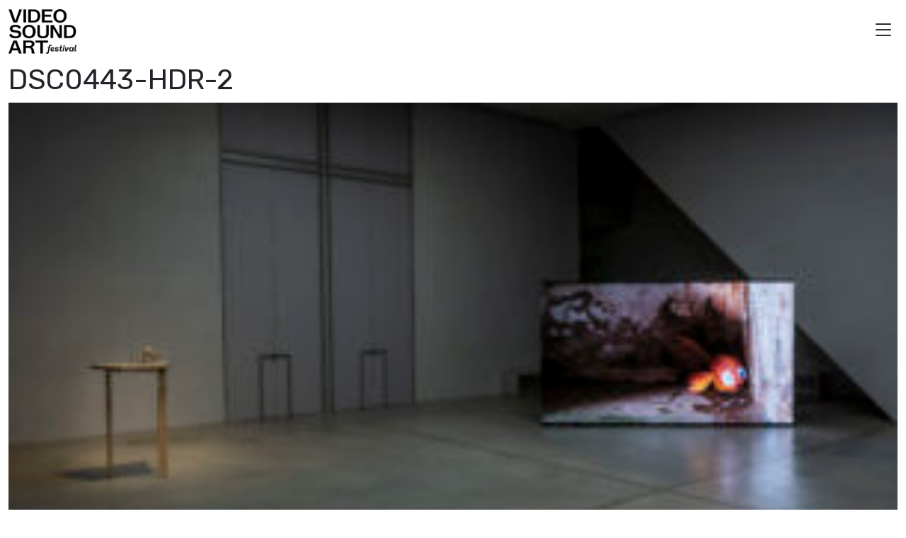

--- FILE ---
content_type: text/html; charset=UTF-8
request_url: https://videosoundart.com/gestus-page/dsc0443-hdr-2/
body_size: 11724
content:
<!doctype html>
<html lang="it-IT">
  <head>
    <meta charset="utf-8">
    <meta name="viewport" content="width=device-width, initial-scale=1">
    <meta name='robots' content='index, follow, max-image-preview:large, max-snippet:-1, max-video-preview:-1' />
	<style>img:is([sizes="auto" i], [sizes^="auto," i]) { contain-intrinsic-size: 3000px 1500px }</style>
	
<!-- Google Tag Manager by PYS -->
    <script data-cfasync="false" data-pagespeed-no-defer>
	    window.dataLayerPYS = window.dataLayerPYS || [];
	</script>
<!-- End Google Tag Manager by PYS -->
	<!-- This site is optimized with the Yoast SEO plugin v26.2 - https://yoast.com/wordpress/plugins/seo/ -->
	<title>DSC0443-HDR-2 - Video Sound Art</title>
	<link rel="canonical" href="https://videosoundart.com/gestus-page/dsc0443-hdr-2/" />
	<meta property="og:locale" content="it_IT" />
	<meta property="og:type" content="article" />
	<meta property="og:title" content="DSC0443-HDR-2 - Video Sound Art" />
	<meta property="og:url" content="https://videosoundart.com/gestus-page/dsc0443-hdr-2/" />
	<meta property="og:site_name" content="Video Sound Art" />
	<meta property="og:image" content="https://videosoundart.com/gestus-page/dsc0443-hdr-2" />
	<meta property="og:image:width" content="2560" />
	<meta property="og:image:height" content="1273" />
	<meta property="og:image:type" content="image/jpeg" />
	<script type="application/ld+json" class="yoast-schema-graph">{"@context":"https://schema.org","@graph":[{"@type":"WebPage","@id":"https://videosoundart.com/gestus-page/dsc0443-hdr-2/","url":"https://videosoundart.com/gestus-page/dsc0443-hdr-2/","name":"DSC0443-HDR-2 - Video Sound Art","isPartOf":{"@id":"https://videosoundart.com/#website"},"primaryImageOfPage":{"@id":"https://videosoundart.com/gestus-page/dsc0443-hdr-2/#primaryimage"},"image":{"@id":"https://videosoundart.com/gestus-page/dsc0443-hdr-2/#primaryimage"},"thumbnailUrl":"https://videosoundart.com/wp-content/uploads/2021/12/DSC0443-HDR-2-scaled.jpg","datePublished":"2021-12-27T16:48:41+00:00","breadcrumb":{"@id":"https://videosoundart.com/gestus-page/dsc0443-hdr-2/#breadcrumb"},"inLanguage":"it-IT","potentialAction":[{"@type":"ReadAction","target":["https://videosoundart.com/gestus-page/dsc0443-hdr-2/"]}]},{"@type":"ImageObject","inLanguage":"it-IT","@id":"https://videosoundart.com/gestus-page/dsc0443-hdr-2/#primaryimage","url":"https://videosoundart.com/wp-content/uploads/2021/12/DSC0443-HDR-2-scaled.jpg","contentUrl":"https://videosoundart.com/wp-content/uploads/2021/12/DSC0443-HDR-2-scaled.jpg","width":2560,"height":1273},{"@type":"BreadcrumbList","@id":"https://videosoundart.com/gestus-page/dsc0443-hdr-2/#breadcrumb","itemListElement":[{"@type":"ListItem","position":1,"name":"Videosoundart","item":"https://videosoundart.com/"},{"@type":"ListItem","position":2,"name":"Gestus","item":"https://videosoundart.com/gestus-page/"},{"@type":"ListItem","position":3,"name":"DSC0443-HDR-2"}]},{"@type":"WebSite","@id":"https://videosoundart.com/#website","url":"https://videosoundart.com/","name":"Video Sound Art","description":"Video Sound Art è un progetto permanente che favorisce l&#039;applicazione delle nuove tecnologie digitali in ambito artistico.","publisher":{"@id":"https://videosoundart.com/#organization"},"potentialAction":[{"@type":"SearchAction","target":{"@type":"EntryPoint","urlTemplate":"https://videosoundart.com/?s={search_term_string}"},"query-input":{"@type":"PropertyValueSpecification","valueRequired":true,"valueName":"search_term_string"}}],"inLanguage":"it-IT"},{"@type":"Organization","@id":"https://videosoundart.com/#organization","name":"Video Sound Art","url":"https://videosoundart.com/","logo":{"@type":"ImageObject","inLanguage":"it-IT","@id":"https://videosoundart.com/#/schema/logo/image/","url":"https://videosoundart.com/wp-content/uploads/2020/01/cropped-logo.png","contentUrl":"https://videosoundart.com/wp-content/uploads/2020/01/cropped-logo.png","width":919,"height":600,"caption":"Video Sound Art"},"image":{"@id":"https://videosoundart.com/#/schema/logo/image/"}}]}</script>
	<!-- / Yoast SEO plugin. -->


<script type='application/javascript'  id='pys-version-script'>console.log('PixelYourSite Free version 11.1.3');</script>
<script>
window._wpemojiSettings = {"baseUrl":"https:\/\/s.w.org\/images\/core\/emoji\/16.0.1\/72x72\/","ext":".png","svgUrl":"https:\/\/s.w.org\/images\/core\/emoji\/16.0.1\/svg\/","svgExt":".svg","source":{"concatemoji":"https:\/\/videosoundart.com\/wp-includes\/js\/wp-emoji-release.min.js?ver=b364cdac5d07eef054f41cfea0d98883"}};
/*! This file is auto-generated */
!function(s,n){var o,i,e;function c(e){try{var t={supportTests:e,timestamp:(new Date).valueOf()};sessionStorage.setItem(o,JSON.stringify(t))}catch(e){}}function p(e,t,n){e.clearRect(0,0,e.canvas.width,e.canvas.height),e.fillText(t,0,0);var t=new Uint32Array(e.getImageData(0,0,e.canvas.width,e.canvas.height).data),a=(e.clearRect(0,0,e.canvas.width,e.canvas.height),e.fillText(n,0,0),new Uint32Array(e.getImageData(0,0,e.canvas.width,e.canvas.height).data));return t.every(function(e,t){return e===a[t]})}function u(e,t){e.clearRect(0,0,e.canvas.width,e.canvas.height),e.fillText(t,0,0);for(var n=e.getImageData(16,16,1,1),a=0;a<n.data.length;a++)if(0!==n.data[a])return!1;return!0}function f(e,t,n,a){switch(t){case"flag":return n(e,"\ud83c\udff3\ufe0f\u200d\u26a7\ufe0f","\ud83c\udff3\ufe0f\u200b\u26a7\ufe0f")?!1:!n(e,"\ud83c\udde8\ud83c\uddf6","\ud83c\udde8\u200b\ud83c\uddf6")&&!n(e,"\ud83c\udff4\udb40\udc67\udb40\udc62\udb40\udc65\udb40\udc6e\udb40\udc67\udb40\udc7f","\ud83c\udff4\u200b\udb40\udc67\u200b\udb40\udc62\u200b\udb40\udc65\u200b\udb40\udc6e\u200b\udb40\udc67\u200b\udb40\udc7f");case"emoji":return!a(e,"\ud83e\udedf")}return!1}function g(e,t,n,a){var r="undefined"!=typeof WorkerGlobalScope&&self instanceof WorkerGlobalScope?new OffscreenCanvas(300,150):s.createElement("canvas"),o=r.getContext("2d",{willReadFrequently:!0}),i=(o.textBaseline="top",o.font="600 32px Arial",{});return e.forEach(function(e){i[e]=t(o,e,n,a)}),i}function t(e){var t=s.createElement("script");t.src=e,t.defer=!0,s.head.appendChild(t)}"undefined"!=typeof Promise&&(o="wpEmojiSettingsSupports",i=["flag","emoji"],n.supports={everything:!0,everythingExceptFlag:!0},e=new Promise(function(e){s.addEventListener("DOMContentLoaded",e,{once:!0})}),new Promise(function(t){var n=function(){try{var e=JSON.parse(sessionStorage.getItem(o));if("object"==typeof e&&"number"==typeof e.timestamp&&(new Date).valueOf()<e.timestamp+604800&&"object"==typeof e.supportTests)return e.supportTests}catch(e){}return null}();if(!n){if("undefined"!=typeof Worker&&"undefined"!=typeof OffscreenCanvas&&"undefined"!=typeof URL&&URL.createObjectURL&&"undefined"!=typeof Blob)try{var e="postMessage("+g.toString()+"("+[JSON.stringify(i),f.toString(),p.toString(),u.toString()].join(",")+"));",a=new Blob([e],{type:"text/javascript"}),r=new Worker(URL.createObjectURL(a),{name:"wpTestEmojiSupports"});return void(r.onmessage=function(e){c(n=e.data),r.terminate(),t(n)})}catch(e){}c(n=g(i,f,p,u))}t(n)}).then(function(e){for(var t in e)n.supports[t]=e[t],n.supports.everything=n.supports.everything&&n.supports[t],"flag"!==t&&(n.supports.everythingExceptFlag=n.supports.everythingExceptFlag&&n.supports[t]);n.supports.everythingExceptFlag=n.supports.everythingExceptFlag&&!n.supports.flag,n.DOMReady=!1,n.readyCallback=function(){n.DOMReady=!0}}).then(function(){return e}).then(function(){var e;n.supports.everything||(n.readyCallback(),(e=n.source||{}).concatemoji?t(e.concatemoji):e.wpemoji&&e.twemoji&&(t(e.twemoji),t(e.wpemoji)))}))}((window,document),window._wpemojiSettings);
</script>
<link rel='stylesheet' id='genesis-blocks-style-css-css' href='https://videosoundart.com/wp-content/plugins/genesis-blocks/dist/style-blocks.build.css?ver=1762107368' media='all' />
<style id='wp-emoji-styles-inline-css'>

	img.wp-smiley, img.emoji {
		display: inline !important;
		border: none !important;
		box-shadow: none !important;
		height: 1em !important;
		width: 1em !important;
		margin: 0 0.07em !important;
		vertical-align: -0.1em !important;
		background: none !important;
		padding: 0 !important;
	}
</style>
<link rel='stylesheet' id='wp-block-library-css' href='https://videosoundart.com/wp-includes/css/dist/block-library/style.min.css?ver=b364cdac5d07eef054f41cfea0d98883' media='all' />
<link rel='stylesheet' id='wp-bootstrap-blocks-styles-css' href='https://videosoundart.com/wp-content/plugins/wp-bootstrap-blocks/build/style-index.css?ver=5.2.1' media='all' />
<style id='global-styles-inline-css'>
:root{--wp--preset--aspect-ratio--square: 1;--wp--preset--aspect-ratio--4-3: 4/3;--wp--preset--aspect-ratio--3-4: 3/4;--wp--preset--aspect-ratio--3-2: 3/2;--wp--preset--aspect-ratio--2-3: 2/3;--wp--preset--aspect-ratio--16-9: 16/9;--wp--preset--aspect-ratio--9-16: 9/16;--wp--preset--color--black: #000000;--wp--preset--color--cyan-bluish-gray: #abb8c3;--wp--preset--color--white: #ffffff;--wp--preset--color--pale-pink: #f78da7;--wp--preset--color--vivid-red: #cf2e2e;--wp--preset--color--luminous-vivid-orange: #ff6900;--wp--preset--color--luminous-vivid-amber: #fcb900;--wp--preset--color--light-green-cyan: #7bdcb5;--wp--preset--color--vivid-green-cyan: #00d084;--wp--preset--color--pale-cyan-blue: #8ed1fc;--wp--preset--color--vivid-cyan-blue: #0693e3;--wp--preset--color--vivid-purple: #9b51e0;--wp--preset--color--primary: #525ddc;--wp--preset--gradient--vivid-cyan-blue-to-vivid-purple: linear-gradient(135deg,rgba(6,147,227,1) 0%,rgb(155,81,224) 100%);--wp--preset--gradient--light-green-cyan-to-vivid-green-cyan: linear-gradient(135deg,rgb(122,220,180) 0%,rgb(0,208,130) 100%);--wp--preset--gradient--luminous-vivid-amber-to-luminous-vivid-orange: linear-gradient(135deg,rgba(252,185,0,1) 0%,rgba(255,105,0,1) 100%);--wp--preset--gradient--luminous-vivid-orange-to-vivid-red: linear-gradient(135deg,rgba(255,105,0,1) 0%,rgb(207,46,46) 100%);--wp--preset--gradient--very-light-gray-to-cyan-bluish-gray: linear-gradient(135deg,rgb(238,238,238) 0%,rgb(169,184,195) 100%);--wp--preset--gradient--cool-to-warm-spectrum: linear-gradient(135deg,rgb(74,234,220) 0%,rgb(151,120,209) 20%,rgb(207,42,186) 40%,rgb(238,44,130) 60%,rgb(251,105,98) 80%,rgb(254,248,76) 100%);--wp--preset--gradient--blush-light-purple: linear-gradient(135deg,rgb(255,206,236) 0%,rgb(152,150,240) 100%);--wp--preset--gradient--blush-bordeaux: linear-gradient(135deg,rgb(254,205,165) 0%,rgb(254,45,45) 50%,rgb(107,0,62) 100%);--wp--preset--gradient--luminous-dusk: linear-gradient(135deg,rgb(255,203,112) 0%,rgb(199,81,192) 50%,rgb(65,88,208) 100%);--wp--preset--gradient--pale-ocean: linear-gradient(135deg,rgb(255,245,203) 0%,rgb(182,227,212) 50%,rgb(51,167,181) 100%);--wp--preset--gradient--electric-grass: linear-gradient(135deg,rgb(202,248,128) 0%,rgb(113,206,126) 100%);--wp--preset--gradient--midnight: linear-gradient(135deg,rgb(2,3,129) 0%,rgb(40,116,252) 100%);--wp--preset--font-size--small: 13px;--wp--preset--font-size--medium: 20px;--wp--preset--font-size--large: 36px;--wp--preset--font-size--x-large: 42px;--wp--preset--spacing--20: 0.44rem;--wp--preset--spacing--30: 0.67rem;--wp--preset--spacing--40: 1rem;--wp--preset--spacing--50: 1.5rem;--wp--preset--spacing--60: 2.25rem;--wp--preset--spacing--70: 3.38rem;--wp--preset--spacing--80: 5.06rem;--wp--preset--shadow--natural: 6px 6px 9px rgba(0, 0, 0, 0.2);--wp--preset--shadow--deep: 12px 12px 50px rgba(0, 0, 0, 0.4);--wp--preset--shadow--sharp: 6px 6px 0px rgba(0, 0, 0, 0.2);--wp--preset--shadow--outlined: 6px 6px 0px -3px rgba(255, 255, 255, 1), 6px 6px rgba(0, 0, 0, 1);--wp--preset--shadow--crisp: 6px 6px 0px rgba(0, 0, 0, 1);}:where(body) { margin: 0; }.wp-site-blocks > .alignleft { float: left; margin-right: 2em; }.wp-site-blocks > .alignright { float: right; margin-left: 2em; }.wp-site-blocks > .aligncenter { justify-content: center; margin-left: auto; margin-right: auto; }:where(.is-layout-flex){gap: 0.5em;}:where(.is-layout-grid){gap: 0.5em;}.is-layout-flow > .alignleft{float: left;margin-inline-start: 0;margin-inline-end: 2em;}.is-layout-flow > .alignright{float: right;margin-inline-start: 2em;margin-inline-end: 0;}.is-layout-flow > .aligncenter{margin-left: auto !important;margin-right: auto !important;}.is-layout-constrained > .alignleft{float: left;margin-inline-start: 0;margin-inline-end: 2em;}.is-layout-constrained > .alignright{float: right;margin-inline-start: 2em;margin-inline-end: 0;}.is-layout-constrained > .aligncenter{margin-left: auto !important;margin-right: auto !important;}.is-layout-constrained > :where(:not(.alignleft):not(.alignright):not(.alignfull)){margin-left: auto !important;margin-right: auto !important;}body .is-layout-flex{display: flex;}.is-layout-flex{flex-wrap: wrap;align-items: center;}.is-layout-flex > :is(*, div){margin: 0;}body .is-layout-grid{display: grid;}.is-layout-grid > :is(*, div){margin: 0;}body{padding-top: 0px;padding-right: 0px;padding-bottom: 0px;padding-left: 0px;}a:where(:not(.wp-element-button)){text-decoration: underline;}:root :where(.wp-element-button, .wp-block-button__link){background-color: #32373c;border-width: 0;color: #fff;font-family: inherit;font-size: inherit;line-height: inherit;padding: calc(0.667em + 2px) calc(1.333em + 2px);text-decoration: none;}.has-black-color{color: var(--wp--preset--color--black) !important;}.has-cyan-bluish-gray-color{color: var(--wp--preset--color--cyan-bluish-gray) !important;}.has-white-color{color: var(--wp--preset--color--white) !important;}.has-pale-pink-color{color: var(--wp--preset--color--pale-pink) !important;}.has-vivid-red-color{color: var(--wp--preset--color--vivid-red) !important;}.has-luminous-vivid-orange-color{color: var(--wp--preset--color--luminous-vivid-orange) !important;}.has-luminous-vivid-amber-color{color: var(--wp--preset--color--luminous-vivid-amber) !important;}.has-light-green-cyan-color{color: var(--wp--preset--color--light-green-cyan) !important;}.has-vivid-green-cyan-color{color: var(--wp--preset--color--vivid-green-cyan) !important;}.has-pale-cyan-blue-color{color: var(--wp--preset--color--pale-cyan-blue) !important;}.has-vivid-cyan-blue-color{color: var(--wp--preset--color--vivid-cyan-blue) !important;}.has-vivid-purple-color{color: var(--wp--preset--color--vivid-purple) !important;}.has-primary-color{color: var(--wp--preset--color--primary) !important;}.has-black-background-color{background-color: var(--wp--preset--color--black) !important;}.has-cyan-bluish-gray-background-color{background-color: var(--wp--preset--color--cyan-bluish-gray) !important;}.has-white-background-color{background-color: var(--wp--preset--color--white) !important;}.has-pale-pink-background-color{background-color: var(--wp--preset--color--pale-pink) !important;}.has-vivid-red-background-color{background-color: var(--wp--preset--color--vivid-red) !important;}.has-luminous-vivid-orange-background-color{background-color: var(--wp--preset--color--luminous-vivid-orange) !important;}.has-luminous-vivid-amber-background-color{background-color: var(--wp--preset--color--luminous-vivid-amber) !important;}.has-light-green-cyan-background-color{background-color: var(--wp--preset--color--light-green-cyan) !important;}.has-vivid-green-cyan-background-color{background-color: var(--wp--preset--color--vivid-green-cyan) !important;}.has-pale-cyan-blue-background-color{background-color: var(--wp--preset--color--pale-cyan-blue) !important;}.has-vivid-cyan-blue-background-color{background-color: var(--wp--preset--color--vivid-cyan-blue) !important;}.has-vivid-purple-background-color{background-color: var(--wp--preset--color--vivid-purple) !important;}.has-primary-background-color{background-color: var(--wp--preset--color--primary) !important;}.has-black-border-color{border-color: var(--wp--preset--color--black) !important;}.has-cyan-bluish-gray-border-color{border-color: var(--wp--preset--color--cyan-bluish-gray) !important;}.has-white-border-color{border-color: var(--wp--preset--color--white) !important;}.has-pale-pink-border-color{border-color: var(--wp--preset--color--pale-pink) !important;}.has-vivid-red-border-color{border-color: var(--wp--preset--color--vivid-red) !important;}.has-luminous-vivid-orange-border-color{border-color: var(--wp--preset--color--luminous-vivid-orange) !important;}.has-luminous-vivid-amber-border-color{border-color: var(--wp--preset--color--luminous-vivid-amber) !important;}.has-light-green-cyan-border-color{border-color: var(--wp--preset--color--light-green-cyan) !important;}.has-vivid-green-cyan-border-color{border-color: var(--wp--preset--color--vivid-green-cyan) !important;}.has-pale-cyan-blue-border-color{border-color: var(--wp--preset--color--pale-cyan-blue) !important;}.has-vivid-cyan-blue-border-color{border-color: var(--wp--preset--color--vivid-cyan-blue) !important;}.has-vivid-purple-border-color{border-color: var(--wp--preset--color--vivid-purple) !important;}.has-primary-border-color{border-color: var(--wp--preset--color--primary) !important;}.has-vivid-cyan-blue-to-vivid-purple-gradient-background{background: var(--wp--preset--gradient--vivid-cyan-blue-to-vivid-purple) !important;}.has-light-green-cyan-to-vivid-green-cyan-gradient-background{background: var(--wp--preset--gradient--light-green-cyan-to-vivid-green-cyan) !important;}.has-luminous-vivid-amber-to-luminous-vivid-orange-gradient-background{background: var(--wp--preset--gradient--luminous-vivid-amber-to-luminous-vivid-orange) !important;}.has-luminous-vivid-orange-to-vivid-red-gradient-background{background: var(--wp--preset--gradient--luminous-vivid-orange-to-vivid-red) !important;}.has-very-light-gray-to-cyan-bluish-gray-gradient-background{background: var(--wp--preset--gradient--very-light-gray-to-cyan-bluish-gray) !important;}.has-cool-to-warm-spectrum-gradient-background{background: var(--wp--preset--gradient--cool-to-warm-spectrum) !important;}.has-blush-light-purple-gradient-background{background: var(--wp--preset--gradient--blush-light-purple) !important;}.has-blush-bordeaux-gradient-background{background: var(--wp--preset--gradient--blush-bordeaux) !important;}.has-luminous-dusk-gradient-background{background: var(--wp--preset--gradient--luminous-dusk) !important;}.has-pale-ocean-gradient-background{background: var(--wp--preset--gradient--pale-ocean) !important;}.has-electric-grass-gradient-background{background: var(--wp--preset--gradient--electric-grass) !important;}.has-midnight-gradient-background{background: var(--wp--preset--gradient--midnight) !important;}.has-small-font-size{font-size: var(--wp--preset--font-size--small) !important;}.has-medium-font-size{font-size: var(--wp--preset--font-size--medium) !important;}.has-large-font-size{font-size: var(--wp--preset--font-size--large) !important;}.has-x-large-font-size{font-size: var(--wp--preset--font-size--x-large) !important;}
:where(.wp-block-post-template.is-layout-flex){gap: 1.25em;}:where(.wp-block-post-template.is-layout-grid){gap: 1.25em;}
:where(.wp-block-columns.is-layout-flex){gap: 2em;}:where(.wp-block-columns.is-layout-grid){gap: 2em;}
:root :where(.wp-block-pullquote){font-size: 1.5em;line-height: 1.6;}
</style>
<link rel='stylesheet' id='pb-accordion-blocks-style-css' href='https://videosoundart.com/wp-content/plugins/accordion-blocks/build/index.css?ver=1.5.0' media='all' />
<link rel='stylesheet' id='contact-form-7-css' href='https://videosoundart.com/wp-content/plugins/contact-form-7/includes/css/styles.css?ver=6.1.3' media='all' />
<link rel='stylesheet' id='responsive-lightbox-nivo-css' href='https://videosoundart.com/wp-content/plugins/responsive-lightbox/assets/nivo/nivo-lightbox.min.css?ver=1.3.1' media='all' />
<link rel='stylesheet' id='responsive-lightbox-nivo-default-css' href='https://videosoundart.com/wp-content/plugins/responsive-lightbox/assets/nivo/themes/default/default.css?ver=1.3.1' media='all' />
<link rel='stylesheet' id='wpml-legacy-horizontal-list-0-css' href='https://videosoundart.com/wp-content/plugins/sitepress-multilingual-cms/templates/language-switchers/legacy-list-horizontal/style.min.css?ver=1' media='all' />
<style id='wpml-legacy-horizontal-list-0-inline-css'>
.wpml-ls-statics-shortcode_actions, .wpml-ls-statics-shortcode_actions .wpml-ls-sub-menu, .wpml-ls-statics-shortcode_actions a {border-color:#cdcdcd;}.wpml-ls-statics-shortcode_actions a, .wpml-ls-statics-shortcode_actions .wpml-ls-sub-menu a, .wpml-ls-statics-shortcode_actions .wpml-ls-sub-menu a:link, .wpml-ls-statics-shortcode_actions li:not(.wpml-ls-current-language) .wpml-ls-link, .wpml-ls-statics-shortcode_actions li:not(.wpml-ls-current-language) .wpml-ls-link:link {color:#444444;background-color:#ffffff;}.wpml-ls-statics-shortcode_actions .wpml-ls-sub-menu a:hover,.wpml-ls-statics-shortcode_actions .wpml-ls-sub-menu a:focus, .wpml-ls-statics-shortcode_actions .wpml-ls-sub-menu a:link:hover, .wpml-ls-statics-shortcode_actions .wpml-ls-sub-menu a:link:focus {color:#000000;background-color:#eeeeee;}.wpml-ls-statics-shortcode_actions .wpml-ls-current-language > a {color:#444444;background-color:#ffffff;}.wpml-ls-statics-shortcode_actions .wpml-ls-current-language:hover>a, .wpml-ls-statics-shortcode_actions .wpml-ls-current-language>a:focus {color:#000000;background-color:#eeeeee;}
</style>
<link rel='stylesheet' id='app/0-css' href='https://videosoundart.com/wp-content/themes/vsa-2022/public/css/app.9f9185.css' media='all' />
<link rel='stylesheet' id='sib-front-css-css' href='https://videosoundart.com/wp-content/plugins/mailin/css/mailin-front.css?ver=b364cdac5d07eef054f41cfea0d98883' media='all' />
<link rel='stylesheet' id='wpgdprc-front-css-css' href='https://videosoundart.com/wp-content/plugins/wp-gdpr-compliance/Assets/css/front.css?ver=1688287697' media='all' />
<style id='wpgdprc-front-css-inline-css'>
:root{--wp-gdpr--bar--background-color: #000000;--wp-gdpr--bar--color: #ffffff;--wp-gdpr--button--background-color: #ffffff;--wp-gdpr--button--background-color--darken: #d8d8d8;--wp-gdpr--button--color: #ffffff;}
</style>
<script src="https://videosoundart.com/wp-includes/js/jquery/jquery.min.js?ver=3.7.1" id="jquery-core-js"></script>
<script src="https://videosoundart.com/wp-includes/js/jquery/jquery-migrate.min.js?ver=3.4.1" id="jquery-migrate-js"></script>
<script src="https://videosoundart.com/wp-content/plugins/responsive-lightbox/assets/nivo/nivo-lightbox.min.js?ver=1.3.1" id="responsive-lightbox-nivo-js"></script>
<script src="https://videosoundart.com/wp-includes/js/underscore.min.js?ver=1.13.7" id="underscore-js"></script>
<script src="https://videosoundart.com/wp-content/plugins/responsive-lightbox/assets/infinitescroll/infinite-scroll.pkgd.min.js?ver=4.0.1" id="responsive-lightbox-infinite-scroll-js"></script>
<script id="responsive-lightbox-js-before">
var rlArgs = {"script":"nivo","selector":"lightbox","customEvents":"","activeGalleries":true,"effect":"fade","clickOverlayToClose":true,"keyboardNav":true,"errorMessage":"The requested content cannot be loaded. Please try again later.","woocommerce_gallery":false,"ajaxurl":"https:\/\/videosoundart.com\/wp-admin\/admin-ajax.php","nonce":"50d8205420","preview":false,"postId":13814,"scriptExtension":false};
</script>
<script src="https://videosoundart.com/wp-content/plugins/responsive-lightbox/js/front.js?ver=2.5.3" id="responsive-lightbox-js"></script>
<script src="https://videosoundart.com/wp-content/plugins/pixelyoursite/dist/scripts/jquery.bind-first-0.2.3.min.js?ver=b364cdac5d07eef054f41cfea0d98883" id="jquery-bind-first-js"></script>
<script src="https://videosoundart.com/wp-content/plugins/pixelyoursite/dist/scripts/js.cookie-2.1.3.min.js?ver=2.1.3" id="js-cookie-pys-js"></script>
<script src="https://videosoundart.com/wp-content/plugins/pixelyoursite/dist/scripts/tld.min.js?ver=2.3.1" id="js-tld-js"></script>
<script id="pys-js-extra">
var pysOptions = {"staticEvents":{"facebook":{"init_event":[{"delay":0,"type":"static","ajaxFire":false,"name":"PageView","pixelIds":["207457863046908"],"eventID":"8a52b7b5-ae96-49b0-ac3a-418cb612e320","params":{"page_title":"DSC0443-HDR-2","post_type":"attachment","post_id":13814,"plugin":"PixelYourSite","user_role":"guest","event_url":"videosoundart.com\/gestus-page\/dsc0443-hdr-2\/"},"e_id":"init_event","ids":[],"hasTimeWindow":false,"timeWindow":0,"woo_order":"","edd_order":""}]}},"dynamicEvents":[],"triggerEvents":[],"triggerEventTypes":[],"facebook":{"pixelIds":["207457863046908"],"advancedMatching":[],"advancedMatchingEnabled":false,"removeMetadata":false,"wooVariableAsSimple":false,"serverApiEnabled":false,"wooCRSendFromServer":false,"send_external_id":null,"enabled_medical":false,"do_not_track_medical_param":["event_url","post_title","page_title","landing_page","content_name","categories","category_name","tags"],"meta_ldu":false},"ga":{"trackingIds":["UA-22978576-1"],"commentEventEnabled":true,"downloadEnabled":true,"formEventEnabled":true,"crossDomainEnabled":false,"crossDomainAcceptIncoming":false,"crossDomainDomains":[],"isDebugEnabled":[],"serverContainerUrls":{"UA-22978576-1":{"enable_server_container":"","server_container_url":"","transport_url":""}},"additionalConfig":{"UA-22978576-1":{"first_party_collection":true}},"disableAdvertisingFeatures":false,"disableAdvertisingPersonalization":false,"wooVariableAsSimple":true,"custom_page_view_event":false},"debug":"","siteUrl":"https:\/\/videosoundart.com","ajaxUrl":"https:\/\/videosoundart.com\/wp-admin\/admin-ajax.php","ajax_event":"24956e4878","enable_remove_download_url_param":"1","cookie_duration":"7","last_visit_duration":"60","enable_success_send_form":"","ajaxForServerEvent":"1","ajaxForServerStaticEvent":"1","useSendBeacon":"1","send_external_id":"1","external_id_expire":"180","track_cookie_for_subdomains":"1","google_consent_mode":"1","gdpr":{"ajax_enabled":true,"all_disabled_by_api":false,"facebook_disabled_by_api":false,"analytics_disabled_by_api":false,"google_ads_disabled_by_api":false,"pinterest_disabled_by_api":false,"bing_disabled_by_api":false,"externalID_disabled_by_api":false,"facebook_prior_consent_enabled":true,"analytics_prior_consent_enabled":true,"google_ads_prior_consent_enabled":null,"pinterest_prior_consent_enabled":true,"bing_prior_consent_enabled":true,"cookiebot_integration_enabled":false,"cookiebot_facebook_consent_category":"marketing","cookiebot_analytics_consent_category":"statistics","cookiebot_tiktok_consent_category":"marketing","cookiebot_google_ads_consent_category":"marketing","cookiebot_pinterest_consent_category":"marketing","cookiebot_bing_consent_category":"marketing","consent_magic_integration_enabled":false,"real_cookie_banner_integration_enabled":false,"cookie_notice_integration_enabled":false,"cookie_law_info_integration_enabled":false,"analytics_storage":{"enabled":true,"value":"granted","filter":false},"ad_storage":{"enabled":true,"value":"granted","filter":false},"ad_user_data":{"enabled":true,"value":"granted","filter":false},"ad_personalization":{"enabled":true,"value":"granted","filter":false}},"cookie":{"disabled_all_cookie":false,"disabled_start_session_cookie":false,"disabled_advanced_form_data_cookie":false,"disabled_landing_page_cookie":false,"disabled_first_visit_cookie":false,"disabled_trafficsource_cookie":false,"disabled_utmTerms_cookie":false,"disabled_utmId_cookie":false},"tracking_analytics":{"TrafficSource":"direct","TrafficLanding":"undefined","TrafficUtms":[],"TrafficUtmsId":[]},"GATags":{"ga_datalayer_type":"default","ga_datalayer_name":"dataLayerPYS"},"woo":{"enabled":false},"edd":{"enabled":false},"cache_bypass":"1768985648"};
</script>
<script src="https://videosoundart.com/wp-content/plugins/pixelyoursite/dist/scripts/public.js?ver=11.1.3" id="pys-js"></script>
<script id="sib-front-js-js-extra">
var sibErrMsg = {"invalidMail":"Please fill out valid email address","requiredField":"Please fill out required fields","invalidDateFormat":"Please fill out valid date format","invalidSMSFormat":"Please fill out valid phone number"};
var ajax_sib_front_object = {"ajax_url":"https:\/\/videosoundart.com\/wp-admin\/admin-ajax.php","ajax_nonce":"45efe5ef7e","flag_url":"https:\/\/videosoundart.com\/wp-content\/plugins\/mailin\/img\/flags\/"};
</script>
<script src="https://videosoundart.com/wp-content/plugins/mailin/js/mailin-front.js?ver=1762107374" id="sib-front-js-js"></script>
<script id="wpgdprc-front-js-js-extra">
var wpgdprcFront = {"ajaxUrl":"https:\/\/videosoundart.com\/wp-admin\/admin-ajax.php","ajaxNonce":"94c94b6faf","ajaxArg":"security","pluginPrefix":"wpgdprc","blogId":"1","isMultiSite":"","locale":"it_IT","showSignUpModal":"","showFormModal":"","cookieName":"wpgdprc-consent","consentVersion":"","path":"\/","prefix":"wpgdprc"};
</script>
<script src="https://videosoundart.com/wp-content/plugins/wp-gdpr-compliance/Assets/js/front.min.js?ver=1688287697" id="wpgdprc-front-js-js"></script>
<link rel="https://api.w.org/" href="https://videosoundart.com/wp-json/" /><link rel="alternate" title="JSON" type="application/json" href="https://videosoundart.com/wp-json/wp/v2/media/13814" /><link rel="EditURI" type="application/rsd+xml" title="RSD" href="https://videosoundart.com/xmlrpc.php?rsd" />

<link rel='shortlink' href='https://videosoundart.com/?p=13814' />
<link rel="alternate" title="oEmbed (JSON)" type="application/json+oembed" href="https://videosoundart.com/wp-json/oembed/1.0/embed?url=https%3A%2F%2Fvideosoundart.com%2Fgestus-page%2Fdsc0443-hdr-2%2F" />
<link rel="alternate" title="oEmbed (XML)" type="text/xml+oembed" href="https://videosoundart.com/wp-json/oembed/1.0/embed?url=https%3A%2F%2Fvideosoundart.com%2Fgestus-page%2Fdsc0443-hdr-2%2F&#038;format=xml" />
<meta name="generator" content="WPML ver:4.8.4 stt:1,27;" />
<link rel="icon" href="https://videosoundart.com/wp-content/uploads/2020/08/cropped-vsa2-1-32x32.png" sizes="32x32" />
<link rel="icon" href="https://videosoundart.com/wp-content/uploads/2020/08/cropped-vsa2-1-192x192.png" sizes="192x192" />
<link rel="apple-touch-icon" href="https://videosoundart.com/wp-content/uploads/2020/08/cropped-vsa2-1-180x180.png" />
<meta name="msapplication-TileImage" content="https://videosoundart.com/wp-content/uploads/2020/08/cropped-vsa2-1-270x270.png" />
		<style id="wp-custom-css">
			.grecaptcha-badge{
	display:none !important;
}

.swiper-container{
	height:auto;
	min-height:auto;
	aspect-ratio: 16 / 9;
}

@media screen and (orientation: portrait) and (max-width:769px){
	.swiper-container{
		aspect-ratio:4 / 5;
	}
}

/*
.swiper-container .swiper-slide a img {
	left:auto;
	position:relative;
	top:auto;
	object-fit:auto;
}
*/		</style>
		  </head>

  <body class="attachment wp-singular attachment-template-default attachmentid-13814 attachment-jpeg wp-custom-logo wp-embed-responsive wp-theme-vsa-2022 dsc0443-hdr-2">
        
    <div id="app">
      <a class="visually-hidden visually-hidden-focusable" href="#main">
  Vai al contenuto
</a>

<header class="navbar navbar-light sticky-top bg-white">
  <div class="container-fluid">
    <a class="navbar-brand" href="https://videosoundart.com/">
      <span class="visually-hidden">Video Sound Art</span><img width="96" src="https://videosoundart.com/wp-content/uploads/2020/01/cropped-logo.png">
    </a>

    <button id="main-navbar-toggler" class="navbar-toggler collapsed" data-bs-toggle="offcanvas" href="#offcanvasExample" role="button" aria-controls="offcanvasExample" aria-label="Toggle navigation">
      <i class="icon-x-lg" aria-hidden="true"></i>
      <i class="icon-list" aria-hidden="true"></i>
    </button>
  </div>
</header>
<div class="offcanvas offcanvas-end" tabindex="-1" id="offcanvasExample" aria-labelledby="offcanvasExampleLabel">
  <div class="search-form container-fluid mt-3">
    <form class="d-flex mt-6 mt-sm-10" role="search" action="https://videosoundart.com/">
      <input class="form-control me-2" type="search" placeholder="Search" aria-label="Search" name="s" id="s">
      <button class="btn btn-light bg-white" type="submit"><i class="icon-magnifying-glass-solid"></i>  </button>
    </form>
  </div>
      <nav class="navbar-nav nav-primary" aria-label="MENU PRINCIPALE">
      <div id="navbarSupportedContent" class="offcanvas-body"><ul id="menu-menu-principale" class="navbar-nav ml-auto"><li id="menu-item-14992" class="menu-group menu-item menu-item-type-custom menu-item-object-custom menu-item-has-children menu-item-14992"><a href="#">INFO</a>
<ul class="sub-menu">
	<li id="menu-item-12092" class="menu-item menu-item-type-post_type menu-item-object-page menu-item-12092"><a href="https://videosoundart.com/about-us/">About Us</a></li>
	<li id="menu-item-10746" class="menu-item menu-item-type-post_type menu-item-object-page menu-item-10746"><a href="https://videosoundart.com/press-2020/">Press</a></li>
</ul>
</li>
<li id="menu-item-14993" class="menu-item menu-item-type-custom menu-item-object-custom menu-item-has-children menu-item-14993"><a target="_blank" href="https://videosoundart.com/festival/">FESTIVAL</a>
<ul class="sub-menu">
	<li id="menu-item-522" class="past-editions menu-item menu-item-type-post_type menu-item-object-page menu-item-has-children menu-item-522"><a href="https://videosoundart.com/festival/">VSA Festival</a>
	<ul class="sub-menu">
		<li id="menu-item-20828" class="menu-item menu-item-type-post_type menu-item-object-page menu-item-20828"><a href="https://videosoundart.com/xv-edizione/">XV Edizione</a></li>
		<li id="menu-item-16722" class="menu-item menu-item-type-post_type menu-item-object-page menu-item-16722"><a href="https://videosoundart.com/past-edition/">Past Editions</a></li>
	</ul>
</li>
</ul>
</li>
<li id="menu-item-16562" class="menu-item menu-item-type-custom menu-item-object-custom menu-item-has-children menu-item-16562"><a href="#">CENTRO DI PRODUZIONE</a>
<ul class="sub-menu">
	<li id="menu-item-16558" class="menu-item menu-item-type-post_type menu-item-object-page menu-item-16558"><a href="https://videosoundart.com/centro-di-produzione/">Nuove Produzioni</a></li>
	<li id="menu-item-16751" class="menu-item menu-item-type-post_type menu-item-object-post menu-item-has-children menu-item-16751"><a href="https://videosoundart.com/open-call/">Open Call</a>
	<ul class="sub-menu">
		<li id="menu-item-20667" class="menu-item menu-item-type-post_type menu-item-object-page menu-item-20667"><a href="https://videosoundart.com/open-call-2025/">Open Call 2025</a></li>
	</ul>
</li>
	<li id="menu-item-16648" class="menu-item menu-item-type-post_type menu-item-object-page menu-item-16648"><a href="https://videosoundart.com/le-residenze/">Residenze</a></li>
</ul>
</li>
<li id="menu-item-16563" class="menu-item menu-item-type-custom menu-item-object-custom menu-item-has-children menu-item-16563"><a href="#">EDUCAZIONE</a>
<ul class="sub-menu">
	<li id="menu-item-16560" class="menu-item menu-item-type-post_type menu-item-object-page menu-item-16560"><a href="https://videosoundart.com/education/">Educazione</a></li>
</ul>
</li>
<li id="menu-item-16564" class="menu-item menu-item-type-custom menu-item-object-custom menu-item-has-children menu-item-16564"><a href="#">MOSTRE</a>
<ul class="sub-menu">
	<li id="menu-item-16561" class="menu-item menu-item-type-post_type menu-item-object-page menu-item-has-children menu-item-16561"><a href="https://videosoundart.com/progetti-espositivi/">Mostre</a>
	<ul class="sub-menu">
		<li id="menu-item-20904" class="menu-item menu-item-type-post_type menu-item-object-post menu-item-20904"><a href="https://videosoundart.com/the-then-about-as-until/">The Then About As Until</a></li>
	</ul>
</li>
</ul>
</li>
<li id="menu-item-16565" class="menu-item menu-item-type-custom menu-item-object-custom menu-item-has-children menu-item-16565"><a href="#">PODCAST</a>
<ul class="sub-menu">
	<li id="menu-item-20474" class="menu-item menu-item-type-post_type menu-item-object-page menu-item-20474"><a href="https://videosoundart.com/fino-a-prova-contraria-3/">Fino a prova contraria: il nuovo podcast</a></li>
	<li id="menu-item-16646" class="menu-item menu-item-type-post_type menu-item-object-page menu-item-16646"><a href="https://videosoundart.com/podcast-3/">Tutti i podcast</a></li>
</ul>
</li>
<li id="lang-switcher" class="menu-item menu-item-has-children nav-item"><a title="lang-switcher" href="#" class="nav-link" id="menu-item-dropdown-lang">Lang</a><ul class="" role="menu"><li itemscope="itemscope" itemtype="https://www.schema.org/SiteNavigationElement" id="menu-item-langit" class="menu-item nav-item"><span class="nav-link text-decoration-underline">Italiano</span></li><li itemscope="itemscope" itemtype="https://www.schema.org/SiteNavigationElement" id="menu-item-langen" class="menu-item nav-item"><a href="https://videosoundart.com/en/gestus/dsc0443-hdr-2-2/" class="nav-link">English</a></li></ul></li></ul></div>
    </nav>
    <div class="container-fluid">
      <div class="socials my-3">
        <a class="" target="_blank" href="https://www.facebook.com/videosoundart?ref=ts&fref=ts"> <i class="icon-facebook-brands" aria-hidden="true"></i> </a><a class="" target="_blank" href="https://www.instagram.com/vsafestival/"> <i class="icon-instagram-brands" aria-hidden="true"></i> </a><a class="" target="_blank" href="https://twitter.com/VideoSoundArt"> <i class="icon-twitter-brands" aria-hidden="true"></i> </a><a class="" target="_blank" href="https://www.youtube.com/user/videosoundart"> <i class="icon-youtube-brands" aria-hidden="true"></i> </a><a class="" target="_blank" href="https://vimeo.com/videosoundart"> <i class="icon-vimeo-brands" aria-hidden="true"></i> </a>
      </div>
    </div>
  </div>

  <main id="main" class="main container-fluid">
           <div class="page-header">
  <h1>DSC0443-HDR-2</h1>
</div>
    <p class="attachment"><a href='https://videosoundart.com/wp-content/uploads/2021/12/DSC0443-HDR-2-scaled.jpg' title="" data-rl_title="" class="rl-gallery-link" data-rl_caption="" data-rel="lightbox-gallery-0"><img decoding="async" width="300" height="149" src="https://videosoundart.com/wp-content/uploads/2021/12/DSC0443-HDR-2-300x149.jpg" class="attachment-medium size-medium" alt="" srcset="https://videosoundart.com/wp-content/uploads/2021/12/DSC0443-HDR-2-300x149.jpg 300w, https://videosoundart.com/wp-content/uploads/2021/12/DSC0443-HDR-2-1024x509.jpg 1024w, https://videosoundart.com/wp-content/uploads/2021/12/DSC0443-HDR-2-768x382.jpg 768w, https://videosoundart.com/wp-content/uploads/2021/12/DSC0443-HDR-2-1536x764.jpg 1536w, https://videosoundart.com/wp-content/uploads/2021/12/DSC0443-HDR-2-2048x1018.jpg 2048w" sizes="(max-width: 300px) 100vw, 300px" /></a></p>


    </main>

  
<footer class="content-info container-fluid">
    <div class="socials mt-5 mb-2">
    <a class="" target="_blank" href="https://www.facebook.com/videosoundart?ref=ts&fref=ts"> <i class="icon-facebook-brands" aria-hidden="true"></i> </a><a class="" target="_blank" href="https://www.instagram.com/vsafestival/"> <i class="icon-instagram-brands" aria-hidden="true"></i> </a><a class="" target="_blank" href="https://twitter.com/VideoSoundArt"> <i class="icon-twitter-brands" aria-hidden="true"></i> </a><a class="" target="_blank" href="https://www.youtube.com/user/videosoundart"> <i class="icon-youtube-brands" aria-hidden="true"></i> </a><a class="" target="_blank" href="https://vimeo.com/videosoundart"> <i class="icon-vimeo-brands" aria-hidden="true"></i> </a>
  </div>
  <div class="colophon mb-3">
    VideoSoundArt Festival © 2026.  Tutti i diritti riservati. CF e P.IVA 06974250968, Via Piero della Francesca, 74 – 20154 Milano
  </div>

</footer>
    </div>

        <script type="speculationrules">
{"prefetch":[{"source":"document","where":{"and":[{"href_matches":"\/*"},{"not":{"href_matches":["\/wp-*.php","\/wp-admin\/*","\/wp-content\/uploads\/*","\/wp-content\/*","\/wp-content\/plugins\/*","\/wp-content\/themes\/vsa-2022\/*","\/*\\?(.+)"]}},{"not":{"selector_matches":"a[rel~=\"nofollow\"]"}},{"not":{"selector_matches":".no-prefetch, .no-prefetch a"}}]},"eagerness":"conservative"}]}
</script>
	<script type="text/javascript">
		function genesisBlocksShare( url, title, w, h ){
			var left = ( window.innerWidth / 2 )-( w / 2 );
			var top  = ( window.innerHeight / 2 )-( h / 2 );
			return window.open(url, title, 'toolbar=no, location=no, directories=no, status=no, menubar=no, scrollbars=no, resizable=no, copyhistory=no, width=600, height=600, top='+top+', left='+left);
		}
	</script>
	<noscript><img height="1" width="1" style="display: none;" src="https://www.facebook.com/tr?id=207457863046908&ev=PageView&noscript=1&cd%5Bpage_title%5D=DSC0443-HDR-2&cd%5Bpost_type%5D=attachment&cd%5Bpost_id%5D=13814&cd%5Bplugin%5D=PixelYourSite&cd%5Buser_role%5D=guest&cd%5Bevent_url%5D=videosoundart.com%2Fgestus-page%2Fdsc0443-hdr-2%2F" alt=""></noscript>
<script src="https://videosoundart.com/wp-content/plugins/accordion-blocks/js/accordion-blocks.min.js?ver=1.5.0" id="pb-accordion-blocks-frontend-script-js"></script>
<script src="https://videosoundart.com/wp-includes/js/dist/hooks.min.js?ver=4d63a3d491d11ffd8ac6" id="wp-hooks-js"></script>
<script src="https://videosoundart.com/wp-includes/js/dist/i18n.min.js?ver=5e580eb46a90c2b997e6" id="wp-i18n-js"></script>
<script id="wp-i18n-js-after">
wp.i18n.setLocaleData( { 'text direction\u0004ltr': [ 'ltr' ] } );
</script>
<script src="https://videosoundart.com/wp-content/plugins/contact-form-7/includes/swv/js/index.js?ver=6.1.3" id="swv-js"></script>
<script id="contact-form-7-js-translations">
( function( domain, translations ) {
	var localeData = translations.locale_data[ domain ] || translations.locale_data.messages;
	localeData[""].domain = domain;
	wp.i18n.setLocaleData( localeData, domain );
} )( "contact-form-7", {"translation-revision-date":"2025-11-18 20:27:55+0000","generator":"GlotPress\/4.0.3","domain":"messages","locale_data":{"messages":{"":{"domain":"messages","plural-forms":"nplurals=2; plural=n != 1;","lang":"it"},"This contact form is placed in the wrong place.":["Questo modulo di contatto \u00e8 posizionato nel posto sbagliato."],"Error:":["Errore:"]}},"comment":{"reference":"includes\/js\/index.js"}} );
</script>
<script id="contact-form-7-js-before">
var wpcf7 = {
    "api": {
        "root": "https:\/\/videosoundart.com\/wp-json\/",
        "namespace": "contact-form-7\/v1"
    }
};
</script>
<script src="https://videosoundart.com/wp-content/plugins/contact-form-7/includes/js/index.js?ver=6.1.3" id="contact-form-7-js"></script>
<script src="https://videosoundart.com/wp-content/plugins/genesis-blocks/dist/assets/js/dismiss.js?ver=1762107368" id="genesis-blocks-dismiss-js-js"></script>
<script src="https://www.google.com/recaptcha/api.js?render=6LfblrgZAAAAAHFn-wDjVerrVM64ZFX9niQDcL9D&amp;ver=3.0" id="google-recaptcha-js"></script>
<script src="https://videosoundart.com/wp-includes/js/dist/vendor/wp-polyfill.min.js?ver=3.15.0" id="wp-polyfill-js"></script>
<script id="wpcf7-recaptcha-js-before">
var wpcf7_recaptcha = {
    "sitekey": "6LfblrgZAAAAAHFn-wDjVerrVM64ZFX9niQDcL9D",
    "actions": {
        "homepage": "homepage",
        "contactform": "contactform"
    }
};
</script>
<script src="https://videosoundart.com/wp-content/plugins/contact-form-7/modules/recaptcha/index.js?ver=6.1.3" id="wpcf7-recaptcha-js"></script>
<script id="app/0-js-before">
!function(){"use strict";var e,n={},r={};function t(e){var o=r[e];if(void 0!==o)return o.exports;var u=r[e]={exports:{}};return n[e].call(u.exports,u,u.exports,t),u.exports}t.m=n,e=[],t.O=function(n,r,o,u){if(!r){var i=1/0;for(l=0;l<e.length;l++){r=e[l][0],o=e[l][1],u=e[l][2];for(var f=!0,a=0;a<r.length;a++)(!1&u||i>=u)&&Object.keys(t.O).every((function(e){return t.O[e](r[a])}))?r.splice(a--,1):(f=!1,u<i&&(i=u));if(f){e.splice(l--,1);var c=o();void 0!==c&&(n=c)}}return n}u=u||0;for(var l=e.length;l>0&&e[l-1][2]>u;l--)e[l]=e[l-1];e[l]=[r,o,u]},t.n=function(e){var n=e&&e.__esModule?function(){return e.default}:function(){return e};return t.d(n,{a:n}),n},t.d=function(e,n){for(var r in n)t.o(n,r)&&!t.o(e,r)&&Object.defineProperty(e,r,{enumerable:!0,get:n[r]})},t.o=function(e,n){return Object.prototype.hasOwnProperty.call(e,n)},t.r=function(e){"undefined"!=typeof Symbol&&Symbol.toStringTag&&Object.defineProperty(e,Symbol.toStringTag,{value:"Module"}),Object.defineProperty(e,"__esModule",{value:!0})},function(){var e={666:0};t.O.j=function(n){return 0===e[n]};var n=function(n,r){var o,u,i=r[0],f=r[1],a=r[2],c=0;if(i.some((function(n){return 0!==e[n]}))){for(o in f)t.o(f,o)&&(t.m[o]=f[o]);if(a)var l=a(t)}for(n&&n(r);c<i.length;c++)u=i[c],t.o(e,u)&&e[u]&&e[u][0](),e[u]=0;return t.O(l)},r=self.webpackChunksage=self.webpackChunksage||[];r.forEach(n.bind(null,0)),r.push=n.bind(null,r.push.bind(r))}()}();
</script>
<script src="https://videosoundart.com/wp-content/themes/vsa-2022/public/js/575.fb8f9f.js" id="app/0-js"></script>
<script src="https://videosoundart.com/wp-content/themes/vsa-2022/public/js/31.78aedb.js" id="app/1-js"></script>
<script src="https://videosoundart.com/wp-content/themes/vsa-2022/public/js/app.75026e.js" id="app/2-js"></script>
  </body>
</html>


--- FILE ---
content_type: text/html; charset=utf-8
request_url: https://www.google.com/recaptcha/api2/anchor?ar=1&k=6LfblrgZAAAAAHFn-wDjVerrVM64ZFX9niQDcL9D&co=aHR0cHM6Ly92aWRlb3NvdW5kYXJ0LmNvbTo0NDM.&hl=en&v=PoyoqOPhxBO7pBk68S4YbpHZ&size=invisible&anchor-ms=20000&execute-ms=30000&cb=j6ei38ir3pgj
body_size: 48751
content:
<!DOCTYPE HTML><html dir="ltr" lang="en"><head><meta http-equiv="Content-Type" content="text/html; charset=UTF-8">
<meta http-equiv="X-UA-Compatible" content="IE=edge">
<title>reCAPTCHA</title>
<style type="text/css">
/* cyrillic-ext */
@font-face {
  font-family: 'Roboto';
  font-style: normal;
  font-weight: 400;
  font-stretch: 100%;
  src: url(//fonts.gstatic.com/s/roboto/v48/KFO7CnqEu92Fr1ME7kSn66aGLdTylUAMa3GUBHMdazTgWw.woff2) format('woff2');
  unicode-range: U+0460-052F, U+1C80-1C8A, U+20B4, U+2DE0-2DFF, U+A640-A69F, U+FE2E-FE2F;
}
/* cyrillic */
@font-face {
  font-family: 'Roboto';
  font-style: normal;
  font-weight: 400;
  font-stretch: 100%;
  src: url(//fonts.gstatic.com/s/roboto/v48/KFO7CnqEu92Fr1ME7kSn66aGLdTylUAMa3iUBHMdazTgWw.woff2) format('woff2');
  unicode-range: U+0301, U+0400-045F, U+0490-0491, U+04B0-04B1, U+2116;
}
/* greek-ext */
@font-face {
  font-family: 'Roboto';
  font-style: normal;
  font-weight: 400;
  font-stretch: 100%;
  src: url(//fonts.gstatic.com/s/roboto/v48/KFO7CnqEu92Fr1ME7kSn66aGLdTylUAMa3CUBHMdazTgWw.woff2) format('woff2');
  unicode-range: U+1F00-1FFF;
}
/* greek */
@font-face {
  font-family: 'Roboto';
  font-style: normal;
  font-weight: 400;
  font-stretch: 100%;
  src: url(//fonts.gstatic.com/s/roboto/v48/KFO7CnqEu92Fr1ME7kSn66aGLdTylUAMa3-UBHMdazTgWw.woff2) format('woff2');
  unicode-range: U+0370-0377, U+037A-037F, U+0384-038A, U+038C, U+038E-03A1, U+03A3-03FF;
}
/* math */
@font-face {
  font-family: 'Roboto';
  font-style: normal;
  font-weight: 400;
  font-stretch: 100%;
  src: url(//fonts.gstatic.com/s/roboto/v48/KFO7CnqEu92Fr1ME7kSn66aGLdTylUAMawCUBHMdazTgWw.woff2) format('woff2');
  unicode-range: U+0302-0303, U+0305, U+0307-0308, U+0310, U+0312, U+0315, U+031A, U+0326-0327, U+032C, U+032F-0330, U+0332-0333, U+0338, U+033A, U+0346, U+034D, U+0391-03A1, U+03A3-03A9, U+03B1-03C9, U+03D1, U+03D5-03D6, U+03F0-03F1, U+03F4-03F5, U+2016-2017, U+2034-2038, U+203C, U+2040, U+2043, U+2047, U+2050, U+2057, U+205F, U+2070-2071, U+2074-208E, U+2090-209C, U+20D0-20DC, U+20E1, U+20E5-20EF, U+2100-2112, U+2114-2115, U+2117-2121, U+2123-214F, U+2190, U+2192, U+2194-21AE, U+21B0-21E5, U+21F1-21F2, U+21F4-2211, U+2213-2214, U+2216-22FF, U+2308-230B, U+2310, U+2319, U+231C-2321, U+2336-237A, U+237C, U+2395, U+239B-23B7, U+23D0, U+23DC-23E1, U+2474-2475, U+25AF, U+25B3, U+25B7, U+25BD, U+25C1, U+25CA, U+25CC, U+25FB, U+266D-266F, U+27C0-27FF, U+2900-2AFF, U+2B0E-2B11, U+2B30-2B4C, U+2BFE, U+3030, U+FF5B, U+FF5D, U+1D400-1D7FF, U+1EE00-1EEFF;
}
/* symbols */
@font-face {
  font-family: 'Roboto';
  font-style: normal;
  font-weight: 400;
  font-stretch: 100%;
  src: url(//fonts.gstatic.com/s/roboto/v48/KFO7CnqEu92Fr1ME7kSn66aGLdTylUAMaxKUBHMdazTgWw.woff2) format('woff2');
  unicode-range: U+0001-000C, U+000E-001F, U+007F-009F, U+20DD-20E0, U+20E2-20E4, U+2150-218F, U+2190, U+2192, U+2194-2199, U+21AF, U+21E6-21F0, U+21F3, U+2218-2219, U+2299, U+22C4-22C6, U+2300-243F, U+2440-244A, U+2460-24FF, U+25A0-27BF, U+2800-28FF, U+2921-2922, U+2981, U+29BF, U+29EB, U+2B00-2BFF, U+4DC0-4DFF, U+FFF9-FFFB, U+10140-1018E, U+10190-1019C, U+101A0, U+101D0-101FD, U+102E0-102FB, U+10E60-10E7E, U+1D2C0-1D2D3, U+1D2E0-1D37F, U+1F000-1F0FF, U+1F100-1F1AD, U+1F1E6-1F1FF, U+1F30D-1F30F, U+1F315, U+1F31C, U+1F31E, U+1F320-1F32C, U+1F336, U+1F378, U+1F37D, U+1F382, U+1F393-1F39F, U+1F3A7-1F3A8, U+1F3AC-1F3AF, U+1F3C2, U+1F3C4-1F3C6, U+1F3CA-1F3CE, U+1F3D4-1F3E0, U+1F3ED, U+1F3F1-1F3F3, U+1F3F5-1F3F7, U+1F408, U+1F415, U+1F41F, U+1F426, U+1F43F, U+1F441-1F442, U+1F444, U+1F446-1F449, U+1F44C-1F44E, U+1F453, U+1F46A, U+1F47D, U+1F4A3, U+1F4B0, U+1F4B3, U+1F4B9, U+1F4BB, U+1F4BF, U+1F4C8-1F4CB, U+1F4D6, U+1F4DA, U+1F4DF, U+1F4E3-1F4E6, U+1F4EA-1F4ED, U+1F4F7, U+1F4F9-1F4FB, U+1F4FD-1F4FE, U+1F503, U+1F507-1F50B, U+1F50D, U+1F512-1F513, U+1F53E-1F54A, U+1F54F-1F5FA, U+1F610, U+1F650-1F67F, U+1F687, U+1F68D, U+1F691, U+1F694, U+1F698, U+1F6AD, U+1F6B2, U+1F6B9-1F6BA, U+1F6BC, U+1F6C6-1F6CF, U+1F6D3-1F6D7, U+1F6E0-1F6EA, U+1F6F0-1F6F3, U+1F6F7-1F6FC, U+1F700-1F7FF, U+1F800-1F80B, U+1F810-1F847, U+1F850-1F859, U+1F860-1F887, U+1F890-1F8AD, U+1F8B0-1F8BB, U+1F8C0-1F8C1, U+1F900-1F90B, U+1F93B, U+1F946, U+1F984, U+1F996, U+1F9E9, U+1FA00-1FA6F, U+1FA70-1FA7C, U+1FA80-1FA89, U+1FA8F-1FAC6, U+1FACE-1FADC, U+1FADF-1FAE9, U+1FAF0-1FAF8, U+1FB00-1FBFF;
}
/* vietnamese */
@font-face {
  font-family: 'Roboto';
  font-style: normal;
  font-weight: 400;
  font-stretch: 100%;
  src: url(//fonts.gstatic.com/s/roboto/v48/KFO7CnqEu92Fr1ME7kSn66aGLdTylUAMa3OUBHMdazTgWw.woff2) format('woff2');
  unicode-range: U+0102-0103, U+0110-0111, U+0128-0129, U+0168-0169, U+01A0-01A1, U+01AF-01B0, U+0300-0301, U+0303-0304, U+0308-0309, U+0323, U+0329, U+1EA0-1EF9, U+20AB;
}
/* latin-ext */
@font-face {
  font-family: 'Roboto';
  font-style: normal;
  font-weight: 400;
  font-stretch: 100%;
  src: url(//fonts.gstatic.com/s/roboto/v48/KFO7CnqEu92Fr1ME7kSn66aGLdTylUAMa3KUBHMdazTgWw.woff2) format('woff2');
  unicode-range: U+0100-02BA, U+02BD-02C5, U+02C7-02CC, U+02CE-02D7, U+02DD-02FF, U+0304, U+0308, U+0329, U+1D00-1DBF, U+1E00-1E9F, U+1EF2-1EFF, U+2020, U+20A0-20AB, U+20AD-20C0, U+2113, U+2C60-2C7F, U+A720-A7FF;
}
/* latin */
@font-face {
  font-family: 'Roboto';
  font-style: normal;
  font-weight: 400;
  font-stretch: 100%;
  src: url(//fonts.gstatic.com/s/roboto/v48/KFO7CnqEu92Fr1ME7kSn66aGLdTylUAMa3yUBHMdazQ.woff2) format('woff2');
  unicode-range: U+0000-00FF, U+0131, U+0152-0153, U+02BB-02BC, U+02C6, U+02DA, U+02DC, U+0304, U+0308, U+0329, U+2000-206F, U+20AC, U+2122, U+2191, U+2193, U+2212, U+2215, U+FEFF, U+FFFD;
}
/* cyrillic-ext */
@font-face {
  font-family: 'Roboto';
  font-style: normal;
  font-weight: 500;
  font-stretch: 100%;
  src: url(//fonts.gstatic.com/s/roboto/v48/KFO7CnqEu92Fr1ME7kSn66aGLdTylUAMa3GUBHMdazTgWw.woff2) format('woff2');
  unicode-range: U+0460-052F, U+1C80-1C8A, U+20B4, U+2DE0-2DFF, U+A640-A69F, U+FE2E-FE2F;
}
/* cyrillic */
@font-face {
  font-family: 'Roboto';
  font-style: normal;
  font-weight: 500;
  font-stretch: 100%;
  src: url(//fonts.gstatic.com/s/roboto/v48/KFO7CnqEu92Fr1ME7kSn66aGLdTylUAMa3iUBHMdazTgWw.woff2) format('woff2');
  unicode-range: U+0301, U+0400-045F, U+0490-0491, U+04B0-04B1, U+2116;
}
/* greek-ext */
@font-face {
  font-family: 'Roboto';
  font-style: normal;
  font-weight: 500;
  font-stretch: 100%;
  src: url(//fonts.gstatic.com/s/roboto/v48/KFO7CnqEu92Fr1ME7kSn66aGLdTylUAMa3CUBHMdazTgWw.woff2) format('woff2');
  unicode-range: U+1F00-1FFF;
}
/* greek */
@font-face {
  font-family: 'Roboto';
  font-style: normal;
  font-weight: 500;
  font-stretch: 100%;
  src: url(//fonts.gstatic.com/s/roboto/v48/KFO7CnqEu92Fr1ME7kSn66aGLdTylUAMa3-UBHMdazTgWw.woff2) format('woff2');
  unicode-range: U+0370-0377, U+037A-037F, U+0384-038A, U+038C, U+038E-03A1, U+03A3-03FF;
}
/* math */
@font-face {
  font-family: 'Roboto';
  font-style: normal;
  font-weight: 500;
  font-stretch: 100%;
  src: url(//fonts.gstatic.com/s/roboto/v48/KFO7CnqEu92Fr1ME7kSn66aGLdTylUAMawCUBHMdazTgWw.woff2) format('woff2');
  unicode-range: U+0302-0303, U+0305, U+0307-0308, U+0310, U+0312, U+0315, U+031A, U+0326-0327, U+032C, U+032F-0330, U+0332-0333, U+0338, U+033A, U+0346, U+034D, U+0391-03A1, U+03A3-03A9, U+03B1-03C9, U+03D1, U+03D5-03D6, U+03F0-03F1, U+03F4-03F5, U+2016-2017, U+2034-2038, U+203C, U+2040, U+2043, U+2047, U+2050, U+2057, U+205F, U+2070-2071, U+2074-208E, U+2090-209C, U+20D0-20DC, U+20E1, U+20E5-20EF, U+2100-2112, U+2114-2115, U+2117-2121, U+2123-214F, U+2190, U+2192, U+2194-21AE, U+21B0-21E5, U+21F1-21F2, U+21F4-2211, U+2213-2214, U+2216-22FF, U+2308-230B, U+2310, U+2319, U+231C-2321, U+2336-237A, U+237C, U+2395, U+239B-23B7, U+23D0, U+23DC-23E1, U+2474-2475, U+25AF, U+25B3, U+25B7, U+25BD, U+25C1, U+25CA, U+25CC, U+25FB, U+266D-266F, U+27C0-27FF, U+2900-2AFF, U+2B0E-2B11, U+2B30-2B4C, U+2BFE, U+3030, U+FF5B, U+FF5D, U+1D400-1D7FF, U+1EE00-1EEFF;
}
/* symbols */
@font-face {
  font-family: 'Roboto';
  font-style: normal;
  font-weight: 500;
  font-stretch: 100%;
  src: url(//fonts.gstatic.com/s/roboto/v48/KFO7CnqEu92Fr1ME7kSn66aGLdTylUAMaxKUBHMdazTgWw.woff2) format('woff2');
  unicode-range: U+0001-000C, U+000E-001F, U+007F-009F, U+20DD-20E0, U+20E2-20E4, U+2150-218F, U+2190, U+2192, U+2194-2199, U+21AF, U+21E6-21F0, U+21F3, U+2218-2219, U+2299, U+22C4-22C6, U+2300-243F, U+2440-244A, U+2460-24FF, U+25A0-27BF, U+2800-28FF, U+2921-2922, U+2981, U+29BF, U+29EB, U+2B00-2BFF, U+4DC0-4DFF, U+FFF9-FFFB, U+10140-1018E, U+10190-1019C, U+101A0, U+101D0-101FD, U+102E0-102FB, U+10E60-10E7E, U+1D2C0-1D2D3, U+1D2E0-1D37F, U+1F000-1F0FF, U+1F100-1F1AD, U+1F1E6-1F1FF, U+1F30D-1F30F, U+1F315, U+1F31C, U+1F31E, U+1F320-1F32C, U+1F336, U+1F378, U+1F37D, U+1F382, U+1F393-1F39F, U+1F3A7-1F3A8, U+1F3AC-1F3AF, U+1F3C2, U+1F3C4-1F3C6, U+1F3CA-1F3CE, U+1F3D4-1F3E0, U+1F3ED, U+1F3F1-1F3F3, U+1F3F5-1F3F7, U+1F408, U+1F415, U+1F41F, U+1F426, U+1F43F, U+1F441-1F442, U+1F444, U+1F446-1F449, U+1F44C-1F44E, U+1F453, U+1F46A, U+1F47D, U+1F4A3, U+1F4B0, U+1F4B3, U+1F4B9, U+1F4BB, U+1F4BF, U+1F4C8-1F4CB, U+1F4D6, U+1F4DA, U+1F4DF, U+1F4E3-1F4E6, U+1F4EA-1F4ED, U+1F4F7, U+1F4F9-1F4FB, U+1F4FD-1F4FE, U+1F503, U+1F507-1F50B, U+1F50D, U+1F512-1F513, U+1F53E-1F54A, U+1F54F-1F5FA, U+1F610, U+1F650-1F67F, U+1F687, U+1F68D, U+1F691, U+1F694, U+1F698, U+1F6AD, U+1F6B2, U+1F6B9-1F6BA, U+1F6BC, U+1F6C6-1F6CF, U+1F6D3-1F6D7, U+1F6E0-1F6EA, U+1F6F0-1F6F3, U+1F6F7-1F6FC, U+1F700-1F7FF, U+1F800-1F80B, U+1F810-1F847, U+1F850-1F859, U+1F860-1F887, U+1F890-1F8AD, U+1F8B0-1F8BB, U+1F8C0-1F8C1, U+1F900-1F90B, U+1F93B, U+1F946, U+1F984, U+1F996, U+1F9E9, U+1FA00-1FA6F, U+1FA70-1FA7C, U+1FA80-1FA89, U+1FA8F-1FAC6, U+1FACE-1FADC, U+1FADF-1FAE9, U+1FAF0-1FAF8, U+1FB00-1FBFF;
}
/* vietnamese */
@font-face {
  font-family: 'Roboto';
  font-style: normal;
  font-weight: 500;
  font-stretch: 100%;
  src: url(//fonts.gstatic.com/s/roboto/v48/KFO7CnqEu92Fr1ME7kSn66aGLdTylUAMa3OUBHMdazTgWw.woff2) format('woff2');
  unicode-range: U+0102-0103, U+0110-0111, U+0128-0129, U+0168-0169, U+01A0-01A1, U+01AF-01B0, U+0300-0301, U+0303-0304, U+0308-0309, U+0323, U+0329, U+1EA0-1EF9, U+20AB;
}
/* latin-ext */
@font-face {
  font-family: 'Roboto';
  font-style: normal;
  font-weight: 500;
  font-stretch: 100%;
  src: url(//fonts.gstatic.com/s/roboto/v48/KFO7CnqEu92Fr1ME7kSn66aGLdTylUAMa3KUBHMdazTgWw.woff2) format('woff2');
  unicode-range: U+0100-02BA, U+02BD-02C5, U+02C7-02CC, U+02CE-02D7, U+02DD-02FF, U+0304, U+0308, U+0329, U+1D00-1DBF, U+1E00-1E9F, U+1EF2-1EFF, U+2020, U+20A0-20AB, U+20AD-20C0, U+2113, U+2C60-2C7F, U+A720-A7FF;
}
/* latin */
@font-face {
  font-family: 'Roboto';
  font-style: normal;
  font-weight: 500;
  font-stretch: 100%;
  src: url(//fonts.gstatic.com/s/roboto/v48/KFO7CnqEu92Fr1ME7kSn66aGLdTylUAMa3yUBHMdazQ.woff2) format('woff2');
  unicode-range: U+0000-00FF, U+0131, U+0152-0153, U+02BB-02BC, U+02C6, U+02DA, U+02DC, U+0304, U+0308, U+0329, U+2000-206F, U+20AC, U+2122, U+2191, U+2193, U+2212, U+2215, U+FEFF, U+FFFD;
}
/* cyrillic-ext */
@font-face {
  font-family: 'Roboto';
  font-style: normal;
  font-weight: 900;
  font-stretch: 100%;
  src: url(//fonts.gstatic.com/s/roboto/v48/KFO7CnqEu92Fr1ME7kSn66aGLdTylUAMa3GUBHMdazTgWw.woff2) format('woff2');
  unicode-range: U+0460-052F, U+1C80-1C8A, U+20B4, U+2DE0-2DFF, U+A640-A69F, U+FE2E-FE2F;
}
/* cyrillic */
@font-face {
  font-family: 'Roboto';
  font-style: normal;
  font-weight: 900;
  font-stretch: 100%;
  src: url(//fonts.gstatic.com/s/roboto/v48/KFO7CnqEu92Fr1ME7kSn66aGLdTylUAMa3iUBHMdazTgWw.woff2) format('woff2');
  unicode-range: U+0301, U+0400-045F, U+0490-0491, U+04B0-04B1, U+2116;
}
/* greek-ext */
@font-face {
  font-family: 'Roboto';
  font-style: normal;
  font-weight: 900;
  font-stretch: 100%;
  src: url(//fonts.gstatic.com/s/roboto/v48/KFO7CnqEu92Fr1ME7kSn66aGLdTylUAMa3CUBHMdazTgWw.woff2) format('woff2');
  unicode-range: U+1F00-1FFF;
}
/* greek */
@font-face {
  font-family: 'Roboto';
  font-style: normal;
  font-weight: 900;
  font-stretch: 100%;
  src: url(//fonts.gstatic.com/s/roboto/v48/KFO7CnqEu92Fr1ME7kSn66aGLdTylUAMa3-UBHMdazTgWw.woff2) format('woff2');
  unicode-range: U+0370-0377, U+037A-037F, U+0384-038A, U+038C, U+038E-03A1, U+03A3-03FF;
}
/* math */
@font-face {
  font-family: 'Roboto';
  font-style: normal;
  font-weight: 900;
  font-stretch: 100%;
  src: url(//fonts.gstatic.com/s/roboto/v48/KFO7CnqEu92Fr1ME7kSn66aGLdTylUAMawCUBHMdazTgWw.woff2) format('woff2');
  unicode-range: U+0302-0303, U+0305, U+0307-0308, U+0310, U+0312, U+0315, U+031A, U+0326-0327, U+032C, U+032F-0330, U+0332-0333, U+0338, U+033A, U+0346, U+034D, U+0391-03A1, U+03A3-03A9, U+03B1-03C9, U+03D1, U+03D5-03D6, U+03F0-03F1, U+03F4-03F5, U+2016-2017, U+2034-2038, U+203C, U+2040, U+2043, U+2047, U+2050, U+2057, U+205F, U+2070-2071, U+2074-208E, U+2090-209C, U+20D0-20DC, U+20E1, U+20E5-20EF, U+2100-2112, U+2114-2115, U+2117-2121, U+2123-214F, U+2190, U+2192, U+2194-21AE, U+21B0-21E5, U+21F1-21F2, U+21F4-2211, U+2213-2214, U+2216-22FF, U+2308-230B, U+2310, U+2319, U+231C-2321, U+2336-237A, U+237C, U+2395, U+239B-23B7, U+23D0, U+23DC-23E1, U+2474-2475, U+25AF, U+25B3, U+25B7, U+25BD, U+25C1, U+25CA, U+25CC, U+25FB, U+266D-266F, U+27C0-27FF, U+2900-2AFF, U+2B0E-2B11, U+2B30-2B4C, U+2BFE, U+3030, U+FF5B, U+FF5D, U+1D400-1D7FF, U+1EE00-1EEFF;
}
/* symbols */
@font-face {
  font-family: 'Roboto';
  font-style: normal;
  font-weight: 900;
  font-stretch: 100%;
  src: url(//fonts.gstatic.com/s/roboto/v48/KFO7CnqEu92Fr1ME7kSn66aGLdTylUAMaxKUBHMdazTgWw.woff2) format('woff2');
  unicode-range: U+0001-000C, U+000E-001F, U+007F-009F, U+20DD-20E0, U+20E2-20E4, U+2150-218F, U+2190, U+2192, U+2194-2199, U+21AF, U+21E6-21F0, U+21F3, U+2218-2219, U+2299, U+22C4-22C6, U+2300-243F, U+2440-244A, U+2460-24FF, U+25A0-27BF, U+2800-28FF, U+2921-2922, U+2981, U+29BF, U+29EB, U+2B00-2BFF, U+4DC0-4DFF, U+FFF9-FFFB, U+10140-1018E, U+10190-1019C, U+101A0, U+101D0-101FD, U+102E0-102FB, U+10E60-10E7E, U+1D2C0-1D2D3, U+1D2E0-1D37F, U+1F000-1F0FF, U+1F100-1F1AD, U+1F1E6-1F1FF, U+1F30D-1F30F, U+1F315, U+1F31C, U+1F31E, U+1F320-1F32C, U+1F336, U+1F378, U+1F37D, U+1F382, U+1F393-1F39F, U+1F3A7-1F3A8, U+1F3AC-1F3AF, U+1F3C2, U+1F3C4-1F3C6, U+1F3CA-1F3CE, U+1F3D4-1F3E0, U+1F3ED, U+1F3F1-1F3F3, U+1F3F5-1F3F7, U+1F408, U+1F415, U+1F41F, U+1F426, U+1F43F, U+1F441-1F442, U+1F444, U+1F446-1F449, U+1F44C-1F44E, U+1F453, U+1F46A, U+1F47D, U+1F4A3, U+1F4B0, U+1F4B3, U+1F4B9, U+1F4BB, U+1F4BF, U+1F4C8-1F4CB, U+1F4D6, U+1F4DA, U+1F4DF, U+1F4E3-1F4E6, U+1F4EA-1F4ED, U+1F4F7, U+1F4F9-1F4FB, U+1F4FD-1F4FE, U+1F503, U+1F507-1F50B, U+1F50D, U+1F512-1F513, U+1F53E-1F54A, U+1F54F-1F5FA, U+1F610, U+1F650-1F67F, U+1F687, U+1F68D, U+1F691, U+1F694, U+1F698, U+1F6AD, U+1F6B2, U+1F6B9-1F6BA, U+1F6BC, U+1F6C6-1F6CF, U+1F6D3-1F6D7, U+1F6E0-1F6EA, U+1F6F0-1F6F3, U+1F6F7-1F6FC, U+1F700-1F7FF, U+1F800-1F80B, U+1F810-1F847, U+1F850-1F859, U+1F860-1F887, U+1F890-1F8AD, U+1F8B0-1F8BB, U+1F8C0-1F8C1, U+1F900-1F90B, U+1F93B, U+1F946, U+1F984, U+1F996, U+1F9E9, U+1FA00-1FA6F, U+1FA70-1FA7C, U+1FA80-1FA89, U+1FA8F-1FAC6, U+1FACE-1FADC, U+1FADF-1FAE9, U+1FAF0-1FAF8, U+1FB00-1FBFF;
}
/* vietnamese */
@font-face {
  font-family: 'Roboto';
  font-style: normal;
  font-weight: 900;
  font-stretch: 100%;
  src: url(//fonts.gstatic.com/s/roboto/v48/KFO7CnqEu92Fr1ME7kSn66aGLdTylUAMa3OUBHMdazTgWw.woff2) format('woff2');
  unicode-range: U+0102-0103, U+0110-0111, U+0128-0129, U+0168-0169, U+01A0-01A1, U+01AF-01B0, U+0300-0301, U+0303-0304, U+0308-0309, U+0323, U+0329, U+1EA0-1EF9, U+20AB;
}
/* latin-ext */
@font-face {
  font-family: 'Roboto';
  font-style: normal;
  font-weight: 900;
  font-stretch: 100%;
  src: url(//fonts.gstatic.com/s/roboto/v48/KFO7CnqEu92Fr1ME7kSn66aGLdTylUAMa3KUBHMdazTgWw.woff2) format('woff2');
  unicode-range: U+0100-02BA, U+02BD-02C5, U+02C7-02CC, U+02CE-02D7, U+02DD-02FF, U+0304, U+0308, U+0329, U+1D00-1DBF, U+1E00-1E9F, U+1EF2-1EFF, U+2020, U+20A0-20AB, U+20AD-20C0, U+2113, U+2C60-2C7F, U+A720-A7FF;
}
/* latin */
@font-face {
  font-family: 'Roboto';
  font-style: normal;
  font-weight: 900;
  font-stretch: 100%;
  src: url(//fonts.gstatic.com/s/roboto/v48/KFO7CnqEu92Fr1ME7kSn66aGLdTylUAMa3yUBHMdazQ.woff2) format('woff2');
  unicode-range: U+0000-00FF, U+0131, U+0152-0153, U+02BB-02BC, U+02C6, U+02DA, U+02DC, U+0304, U+0308, U+0329, U+2000-206F, U+20AC, U+2122, U+2191, U+2193, U+2212, U+2215, U+FEFF, U+FFFD;
}

</style>
<link rel="stylesheet" type="text/css" href="https://www.gstatic.com/recaptcha/releases/PoyoqOPhxBO7pBk68S4YbpHZ/styles__ltr.css">
<script nonce="ofjSkiuvu3aAL7JfpVxPqQ" type="text/javascript">window['__recaptcha_api'] = 'https://www.google.com/recaptcha/api2/';</script>
<script type="text/javascript" src="https://www.gstatic.com/recaptcha/releases/PoyoqOPhxBO7pBk68S4YbpHZ/recaptcha__en.js" nonce="ofjSkiuvu3aAL7JfpVxPqQ">
      
    </script></head>
<body><div id="rc-anchor-alert" class="rc-anchor-alert"></div>
<input type="hidden" id="recaptcha-token" value="[base64]">
<script type="text/javascript" nonce="ofjSkiuvu3aAL7JfpVxPqQ">
      recaptcha.anchor.Main.init("[\x22ainput\x22,[\x22bgdata\x22,\x22\x22,\[base64]/[base64]/[base64]/bmV3IHJbeF0oY1swXSk6RT09Mj9uZXcgclt4XShjWzBdLGNbMV0pOkU9PTM/bmV3IHJbeF0oY1swXSxjWzFdLGNbMl0pOkU9PTQ/[base64]/[base64]/[base64]/[base64]/[base64]/[base64]/[base64]/[base64]\x22,\[base64]\\u003d\\u003d\x22,\x22w6UoKcO5SjNCRMOiwqtTWsKww7nDu1rCo8Kawpwkw5h4PcOQw7YIbH0IZwFRw4EsYwfDtlQbw5jDgsKJSGwSVsKtCcKaPhZbwpvCjUx1cgdxEcKvwrfDrB4XwoZnw7RfIFTDhmnCmcKHPsKCwrDDg8OXwrvDi8ObOBTCnsKpQw/[base64]/DtcOXwp7CtcOSYgg3w4nCjsOhw4XDuAgPNApUw4/DjcOyGm/DpFnDlMOoRUXCo8ODbMKrwrXDp8Ofw4rCjMKJwo1Hw509wqd9w5LDpl3Cmm7DsnrDgMKXw4PDhyNrwrZNY8KtOsKcKMOewoPCl8KsTcKgwqF9JW50AsK9L8OCw4o/wqZPQMKrwqALSytCw559SMK0wrkVw6HDtU9ScgPDtcOiwr/Co8OyCjDCmsOmwrYPwqErw4FOJ8O2UUNCKsOle8KwC8O9PQrCvlIVw5PDkWUfw5Bjwr0uw6DCtHkmLcO3wqTDpEg0w7jCglzCncKwBm3Dl8OrDVhxWFkRDMKrwoPDtXPCh8OSw43DskXDh8OyRBPDsxBCwp1bw65lwqXCusKMwog5GsKVSSfCpi/CqinCmADDiXsPw5/DmcKrEDIew6ctfMO9wrQQY8O5TkxnQMOTLcOFSMO/wp7CnGzCjHwuB8OUKwjCqsK9wojDv2VEwqR9HsOYB8Ofw7HDpR5sw4HDmVpGw6DCi8KswrDDrcONwqPCnVzDqgJHw5/CmQ/Co8KACUYBw5nDi8KVPnbCi8KHw4UWAlTDvnTCmcKFwrLCmxkxwrPCuj7CnsOxw54xwp4Hw7/DqgMeFsKew4zDj2gdL8OfZcKgHQ7DisKfcizCgcK/w60rwokzPQHCisOtwoc/R8OHwqA/a8OvW8OwPMOKIzZSw50hwoFKw5bDo3vDuSvClsOfwpvCjcKFKsKHw4/CggnDmcOLZcOHXHc1Cyw+EMKBwo3CsSgZw7HCt1fCsAfCsz9vwrfDlMKmw7dgOE89w4DCsk/DjMKDFWguw6V+YcKBw7cGwrxhw5bDpHXDkEJ5w7Ejwrc3w5vDn8OGwpPDmcKew6QZMsOVw4XCsxvDqcOwf1zCvVjCm8ONTivCu8KcTiLCqsOiwpUaJAYkwoPDgFQ7a8O9WcOkwo/ClSzClMKQAcO1wq/DoD9mMT/CrzPCt8Kuwp9kworCssOxwrLDqzLDs8K5w5nDswcxwovCpyPDtcKlOxQdWhDDusOpeBrDrsKWwqMAw6HCqGgyw4tKw6LCmifCrcO7w7/[base64]/DgCwMM1nCpF91wqzCqGbDgGbDpsKxcDUvw6LCuyzDtAnDr8KGw7/Cp8KZw7dxwoFEOiXDhVtPw5PCjsKKCMKuwoHCkMKXwokLXsO8MMK7wqZ8w64NbjQ3aRbDiMKcw7/DhyXDlkzDumTDn3QucFIbdSPCssKjTWAtw6nDpMKEw6JndcOtw7dHQw/Coklww5DCnsOQw43DrVQAPTzCjnZjwqQMMMOJwqbCjTHDoMOkw6wEw6Q/[base64]/Dv03DuwXDsmsMw4XDg8Kqw7rDjMKxw47CqQIdw4cJSsKgM1LChzDDjFolwqsOHlc3JsKUwqdlLls6YVbCky/CqcKOAsKxakjCrTgew7FKw4bCjGd1w7AoRSLCg8K1wo14w5fCsMOMW3YlwpjDosOVw7h2OMOYw596w6bDisO5wpoGw4B6w7LCisO1cynDsTLCnMOIWm9LwrFHDGrDmsKJAcKMw6FAw7hSw4zDgMKbw7hqwqfCicOTw4HCt2FATxXCv8Kcwp3DumpLw7xPwpXCvHVdwr/CkHrDqsKdw65Vw67DmMOFwpU3U8KaKsOqwojDi8KTwqVHRFYMw7pgw6LCpiLCghYbYxEuDF7CmcKlcMOqwoZRAcOtVcKycB5hU8OBAy0uwp1kw7Y+bcKbRMOWwp7CiUPCszU8EsKZwpnDqhVfccO9HcKrfz0RwqzDqMO5HBzDisK5w5JnVi/[base64]/Dg1gCSsKDCsKqF8OZw54zAcKdA8KfwobDm0XCp8O+wqF0wrrCkx8zCVLCicO8wptQR2QHw7RGw7IBUMKpwofCukIVwqEAMCzDnMKYw553w5jDtMKHS8KHbwgfcz4hbMKJwpjClcKxHBV+w51Cw7LDhMOAwowIw77Dk34rw4vCgWbChRTChsKxwr4VwrHCkcKdwqIIw5/DscOiw7fDgcO/fMOFM2jDlWUowpvCl8K/w5JRwpDDmsK4wqEFJmPDusOIw7NUwrBUwq/DrwtJwqMywqjDu3hcwplcP3/[base64]/[base64]/w4LDo3nCknLDqcOywpczWUvClCxpwonCg1zDo8KKX8KwYcK3XxvCmsKYfVzDq3IzbcKdUsOXw70SwoFnEC9lwr9Hw7UVY8K0CcKBwqc8EcOvw6PCnMKkCyV1w4xJw7fDggN9w5bDscKZVx/DgcKZw6YcecOwNMKbwrvDlMOaJsOjFioIw4VrAsOBQsOvw7fDkARmwp5mGyFMwoDDrcKcJ8Oiwp8IwoXCs8OzwoHDmAZdMsKde8OxO0PDllrCsMOVwpbDrcKnw6/DkcOmAlJdwpdlDgB9R8KjWGLCncO2CsK0EcKnw5zCpzHDgTgew4Vjw5hnw7/DrFl4TcOgwqrDtkROw4dZAcKswpfCpcO7w4pcHsKkZyVgwqPCuMKKU8K8ecOeNcK2wosQw67DiEsfw59xLEQxw4nDhsOtwq3CsFN/YsOxw4fDtcKbQMOBDsOPX2cqw71Jw7jCo8K4w4rChcOlLMOvwr1Hwo8mfsORwovCpnxHRcO+EMO3wpJ7E1PDrVHDq3XDqU/DiMKVwrBjw4HDgcOXw594Nj/[base64]/DvHELw6bDkjvClcO3wo4UFmLCgSQEwot3wrMdHsOjdMO+wo02w54Uw5d+wp8IXXXDqmzCqzjDv1dew4nDtMKrZcOgw4nDgcK/[base64]/XQtPazgHw5BhwqnDsMOUwr83w6LCvxkOw7TCk8OSwqrDlsODwpnCncKYYsKEMsOpFHg+bcKCLcK4NsO/w7AFwpdVdA0TYsKiw4g7WcO4w4DDnMKPw54DPGjCssOhA8Kww7/DnlfDsgwkwqkHwrtowowfJ8KCZMK+w6gUemXDtVnCnm/Cl8OCeSF8bw0Hw6vDg2hIC8OewrJ0wqQlwrrDsF3DjcOZcMK0HMKaeMKDwosIw51bVUMWPmp/wodSw5wAw7slSDzDlMOsX8Onw5BAwq3Cr8KiwqnCkltJwoTCocKWIsKmwqHCn8KqLV/Cl17CssKOwpzDtsKITcOFByrCk8KNwoHDkCzChMOuLz7CnsKPNmlmw6suw4vDkXbCs0LCgMKzwpAwO0PDvn/Dv8K/[base64]/DjnhrXTzDhcKdTMO8wrpCVBzCu8KYP2QbwokifTg/FVgTw5jCvcO7wqtuwofCncOmBMOEGsKFBS7Dn8KTJcODH8OHw71/[base64]/DsRrDtsKjZ1jCjULCucOwVcK2woTClMO6w49uwrbCgVUKOVrDrcKTw5TDvWbDi8K+wr8ZLMO8LMO2TsKKw5Eyw4LDhEnDmljCmFnDjRnDiTvDicO/wqBRw6DCl8OewpRnwq0NwocswoNPw5vDscKRfzrDnm3Cmw7CsMKRccOlfMOGOsOgWcKFG8KMOFtlGS/[base64]/Dt3vCpsOLKD5Vw5cKw45Xw5PDqsOnw6cIOMObw69RwqNEwr/DpCfDti3DrMK2w7nDglLCi8OdwrbChxLCgMOhZ8K5NSbCsTfCiB3DhMORNR5nw4nDq8Oow4YeVQFuwpPDsnXDvMKFYRzClMKEw63CtMKwwq/CmcKpwpsuwrnCrm/DgyHChXzDlMKlcjbDpMK7I8KrUcOWLXtTwofCnV3DliEPw6LCtMKlwoJ3I8O/fHFHWMKSw60wwqDCg8OUFsKPcz4kwqLDnU/Dm3gZczHDvcOGwrBdwoNUwqHDmSrCscOjWcKRwrgcPcKkIMKqw5rCoGQ2O8OcEkXCpRTCtDcfasOXw4PDsk8vTsKewoVSCsORQzDCkMORIcKlYMOSDQDCisO9CMO/RGdTfS7Dn8OPJ8KIwqMqFmRGwpYbHMKRwrnCt8OjPsKcwo5/Vk3DsGLDhlJfAsKSKsKXw6XCqjnDtMKgH8OcG3XCrMKAIlsMTgbCqBfDiMOGw6XDoQnDiWJswo9/[base64]/bQPDiAggwqXDs8KMw7jDssKhw4xRwopxMHIjEcKkw6vDuhzCvUdue3DCucOMY8KBwpLDs8KjwrfDusKpw63ChAZ8wo9eJMK1YcOyw6LCrXk1wq8lTMKAD8Oiw67Dm8OYwqlcO8KEwosZC8KYXDEFw7bClcOrwqrDlC4jWgt1TMKvw53DkDhGw6RDU8O0wr1DQ8Khw7/[base64]/UsOrw4QOw7bDgFPDvMKsTmJPw7F4w6pKdcKsdA4pZ8K9c8Oiw5jCmwA0wpZawq3DsmsXwph8w5XDkMK2ZcKlw6vDpDdIw7ZFcxIMw7PDgcKXw4/DlMKRf2vDu3jCqcOQOxkcOSLDq8KUAMKFdDFBZw8WSyDDiMO1CyAXLlorwq7DuizDh8Kjw7how4zChkQWwp0TwpRyf3zDicOBFcOSwovCmcKAe8OKVMOrdDc8PGlHATETwprCpXTCt3YGPRPDkMKVOgXDkcObeS3CrFo5VMKhSQnDi8KrwqLDsWQ3V8KUQ8OPw5Mbwo/CjMKdejMQw6nCucOwwoUGdSnCscK9w5drw6XCuMOLHMOieBZ3wqDCs8Ozw4VewpDDgnDDpS9SVcO2wqs5QmEkBMK+VcOQwo/Dp8K+w6LDp8KAw4NrwoPCjsOOG8OAK8O0bRjCmsOhwohqwoAiwqY2aBrCthfCryNGPsOIF2jCm8KoIcK4HW/ClMO5QcO+WEnCvcOkWQLCrxrCq8OzSMOtFzHDnMOHOmwIVUp+QMO4JCQUw79rW8K+w6tgw5PChV0ywrPCl8OSw7/DlMKYGcKuViogHjYsMw/DlsO+J2tcF8KnWEXCrcK0w5LDrHIfw4PCvcOtYA0owqsSEcOCeMOfYg3CnsOewoJvC0vDpcOUKsKiw7ktwpDDvDXCsATDiiFqw6Ylwo7Dv8OewrI4BVnDmMKfwonDlTRXw4vDp8KNIcKdw57DqDDDl8OlwrbCj8K/[base64]/CuEvDs1/Cq0pewp12bDICLcOlaMKxEx1mOn1/EsO+wozDux7DosOqw7LDvl7CrsOtwpc+RVbChMK5FsKNTWY1w7liwo3ChsKmwpDCs8KXwqJcD8Ojw4daKsOWZFI4TW7CqSjCkgDDssOfwqzChsK+worDlCBAK8OWcQjDocKKwoB5JTXDon3DuQzDuMKIw5XDssOjw7g+BBbCmGzCvlJiUcO7wo/DrHHChWnCsWRLH8OvwqsLGCYXKsKHwpgWw6DCi8OPw59owr/DjyQjwqfCow/DosK8wrZLU1rCoyjDl3/CvBbDrsO3wp9NwojDlH96CMKlbQXDvhZdGyLCkTDDpsKuw4nChcOMwoLDiBbCm0EwccOjwoDCp8O4ZMOew59BworDg8K1w7VUwpsyw5FLJMOTwppnV8ObwoQ8w5VmZcKCw6ZLw7zDj0l9w5PDocKnX17CmxlmGjLCnsKzY8O2w6PCjcOZw5IKL0DCp8OOwprCvcO/cMKEJwfCvm8Wwrx3w7zCuMOMwpzCvsKTBsKJw4ZXw6MXwoTCncKDOHo/G25Xwrktwo0LwqjDusKgw4/[base64]/[base64]/QFsAH8OSJ8KOP8K2wp1oUG7DvlzClV/CncOAw4h9ZzTDiMKgwrXDp8OQwoTCk8O+w7hxA8KgPg1UwqHClMO3dzbCul07NMOxejbDpMKxw5VtH8Kqw75/w4LDm8KqJx4qwpvCpsKJChkEw4TDllnDkhXCtcKAOcK2MnQxw73DqH3DtxLDsm9Qw4MDa8O9w7HChExiwoVfwp8xYMO7woMcBCTDuGPDqMK5wpIEFcKSw4dFw5pnwro/w4FUwqMUw7fCk8KIDUrClX1gw4c2wrrDgn7Dk1Zew6JKwrhYw4wvwpzDuQYFbcKqecOow63Cq8OEw6dnwrvDmcO6wpTDmiYiwpMUw43DlTvCtE3DhHvCkl7CjsKxwqrDn8OVGGVHwqp4wrrDoU7DkcKDwrLDjkZBeG7Cv8OEVlhaIcKdZABPw5jDpD/CiMKEFW3ChMOUKsOQw7DDisOgw5LDs8Kkwp7ConFowrQJGsKuw707wrZKwozCoQHDjcOQdn/Cu8OBb1DCn8OEbmdlDcOWF8Kiwo/CvsOJw5TDmkAxMXvDh8KZwpd1wr7Do0LCucKQw63DlMOzwqlrw6fDoMKaQRXDlARGND7DpwlYw7hdNHXDnDLCv8KeZiPDnMKlwqEDMwJkBMOKBcK3w5HCk8KzwobCo3MvY2DCq8OeCsKvwol1ZVHDh8K4w6jDogMbQhjDvsOtW8KAwozCvSBAw7Fgwr/Cv8OXWMOZw63ComLCvBEPwq3Dhj9rwrHDoMKowqfCr8KHRcOHwrLCm0/DqWDCknV0w6/Du1jClsKeO1YDeMO+w7LDhAhtOQLChMO6T8Kqwo/DmjTCosOkC8ODJ0RvSsOVdcO+eTcea8O+CcKewrDCqMKCwq/[base64]/Dpxxrw4HCq8Ocw5XDhENpwp7CjHHCuMKtFMKlwp3CthUawr0kQE/CscK7wo0vwpFbX1dcw6/Dt0R5w6NMwovDqhIUMg94w7AfwpnDjycYw68Kw6bDsE7ChMOyP8Oew77Dv8KsVsONw6kqY8KuwrsfwrE1w4jDmsObW30qwrfDh8O3wqo9w5fCjC7DtcKsDwLDphtkwrLCkcKyw71Bw59dd8Kfe05kPWhWJMKEB8KQwqhjST/ClMOVe0HCr8OvwozCq8KHw7IBE8KbKsOpK8OIYlUYw5IrFgHCp8KSw4Muw7oaYVMXwqPDpR/CmsOEw59twql2SsOyLsKhwoguw4AtwpvDvj7DuMKTLiBiw47DiSnCujHDlFPDnw/DvCvCnsOLwpN1TsOeXVJDCsKOccKgQSxDdVnClTXDpMKPw4HCuiAPwqoTSGYbw74VwrBcwq/ChGLCsgpsw7U7blbCscKsw4HCm8OcNmlaYsKeH3g/[base64]/[base64]/w5/CnnjCrMOcw6fDocO4w49EYHQ5wp3CnW3CkMKeJCRZZsOpRhJEw7rDjsOTw5bDihRnwr04w5BMwpzDpcKGJFIhw4DDqcOxQsOBw6NPJTLChcOBFAk/w797aMKdwpbDqRzDnWDCtcOHN03Dg8Ojw4/DksOhOWTCn8KTwoMoYh/CjMKmwqsNw4fDinpVdlXDp3HCsMOpfSvCicKkEQJ8BsOvcMKcA8OCw5YAwqnCgWtxNsKNQMOBAcK3QsOUWyXDs1LComDDt8K1DcOWEcKMw7w7VMKPRMO2wrEDwoE7C00wU8OCaxbCq8K8wqbDhsKXw6TCtsOJF8KdSsOiYMOIH8OiwqhewpDCti3CqntZYW/CiMKmYkfDqgo/Vn7Dqk8GwocwKsK8XGDCnC4gwpU4wqrCpjHDrMOhw7paw7wqw4AvUhjDl8KZwqhpWm5dwrPCsxjDtcO9MsOBfMOlwpDCoFR0BS93cWfClFDDtB7DhHHCrXofaSIVSsK5FDXCqWPCjTDDocKVw5nDrMOgJMK9w6MZPMOIFcKFwq/Ch2rCpxlFGsKgwoEfDFdkblk8FcOrQGTDqcOsw4UTw4ZMwrZvLDTDmQ/DksO9w7TCkXISw5PCugd/w5/DsyHDjSgOOyLDjMKgw5zCscK2woZHw7LChwvCicK5w5LDqHnDnwPCtMOqDTFTC8OmwqJzwp3ClV1kw5t7wqVADMKZw487ZX3CtcKKwp06wrgcdcKcGcOywqUWwqI6w6sFw5/CgBTCrsOUcXXDlgF6w4LCmMObwqt+JBbDrsKiwrhBwrJ0HWTCiUMpw5vCsWtdw7EIw4DDpkzDhMKBVyQOw6QXwp8yYsOqw5xEw5bDoMOxLxIzQR4nSDQiNjbDjMO5DFNRwpDDrMO7w4rDg8Osw614w5zCusKyw5/DjsOvUUVNw7Q0W8ODw77Ciz3DiMKrwrElwrxHRsOtB8KaN0/Dp8K0w4DDpks/Mjx4w5BrD8Osw5vDu8OIXEUkw7tKO8KBaAHCscOHwrhBHMK4eGHDr8OPHsKeegp+dcKVTggzJ1Arwo7CusKDL8OvwqABV1jCp2bCusKPSAAHwrsTKsOBBl/DgsKLURFhw4nDmMKuOkFWHsKxwrp8MhZaJcKUZxTCgXbDlxAncBvDhWN/wp9qwo8ndxcGc33DtMOQwpN/ZsK/LihJCsKbJFFdwp1Wwp/Cik8FBnfDtQXChcKtA8Kyw73CgCB3acOuwql+ScOSKAjDm1YSHk4mGF/DqsOnwp/[base64]/CpRoZwqtrEx/DiCDCql3ClcOwMsKEVy7DosOgwoHDimNww73CucO0wrLCucO/f8KNKURdD8KtwrhoGwXDoVvCiVTDrMOmDUQmwrxgQTVJdsKnwo3CgcOSan/CkC0mRSEDZ1jDlVRVbDbDq1DDtRR7F2zCtcOfwofDv8KHwprCjTY9w4bCnsKwwrcaHMOyV8Kmw4tFw4t+wpTDmcOKwqdDJFx3ccKKVCRPw6N2woFhXSZKNjXCtW/ClsKSwr18ZT4RwoDDtsKYw4Uvw5/CqcOpwqUhbsOob3vDjgAhUXfDtmvCuMOLwrIOw7xwDDRnwrvCgwBpd2deRMOtwpjDl1TDrMOlHMOdKTtxX1TClV/CsMOAw5XCqxPCicKbOsKvw7sow4rCsMO0w4pbCcObQMOlw7bCkDF3ATfDnj/DpFPChcKLZMOTETA6w5ZMfQ3Cp8KNGcKmw4UTwqc0w4cSwp/[base64]/DisO0wovCuAzDvsOYIlNpdg5fw6jDiQrDgMKtQcO7CsO/woPCn8OnEsO7w5TCmlXDgsKDRMOCBj/Dj34fwr1twrNva8OxwojDvTwPwpFdORRwwr3CtjfDksKLdMOKw6TDlQ4pUz/[base64]/DosKGKFIzw417wr8mw6pOw78tXcOgBVnDjMK/GMOeJXdnwpXDjE3CvMKzw5cIw54OIcKtw5RXwqNjwqTDgMK1wrQwOiBDw7PDocOgTsK/IVHChxtow6HDn8KIw5BAPBhHw4jDlcKuchBXw7HDpcK6W8OPw6XDi3RMekLCpMOIcsKww73DpSbCicOIwrPCrcOUSnYvc8K6wrs0wpzChMKOwr/CuhDDvsKpwrI9VsOmwq1eMMKBwpAwDcKsAsOHw7ZwNcKtF8OAwo3Ch1E/w69MwqEywrVHNMOgw5Vvw4Y8w7dLwpPCssOJwq96BGjCgcK/w4sQVMKKw74AwoIBwrHCrWjCq2J3woDDp8Oyw7Ukw59BKsKSZcKww6vCuSrCsFnDm1fDmsKwUsOTSMKGJcKOHsOZwpd7w4zCosK2w4LDvMOCw4PDnsOWTgIFw7ZgbcOSLjLDlMKcQU/DnEwdC8KbSsK6KcKCw4d2wp84wptWwqdJClFdajXClSAYw5nDgcO5T2rCiF/DhMOCwpU5wp3DmA/CrMO4KcKVYS4RJsKSQ8KND2LDvzvDrQtTecKlwqHDj8K0wq/ClBbDkMOTwo3CuGTCiV8Qwro0w6xIwrBpw7XDgcKlw4nDlcOrwqosRmI9KnzCnsOzwqsUCcKqT2cBwqAIw6TDoMKLwr8awpF8wozCjsK7w7LCq8OOw4cLI07DgG7ClhkQw7A+w7t+w6bDv0EowpElTcOmfcOuwr/[base64]/[base64]/Dim7CrMKsAh7CsXrDt8OlCsKbV8Oswq/[base64]/CkMOjBMKQw67DknPDrDzCisOLwqtAwrPDimfCscOqe8OGJ0zDkMO3AsK8LcOAw58zw7pxw6hcYWTCuE/ChCjCn8KoD0BJGyfCuDcHwrY7PRfCocKmPCMcL8K5w71sw6nDi0LDt8Kdw7N+w53DisOWwq1jFMKGwrRLw4LDgsOabGbCkjLDqMOOwr04VwjCp8K5NArCn8OpZsKfRAFkbcKswq7DrMK1D3/[base64]/[base64]/IxDDlMK1wrRbTGwFdsOKHSxkwpbCicOYdMOuJsOSw6XClsO5bMKNbcKEwrXDnMOBwo0Ww7bDullyWEQNfMKRQcK6cFXDksOlw5NAGTYOw4HDkcK5RcKCE2LCqcK5W0dywrlYbcOeNcK+w4VywoQHCcOrw5lbwqUhwo/[base64]/wo8YwqzDhVXCqhLCpU1gQE4gfsOkHsOowqXCkirCswzCg8OFcF8/fsKmXy5jw60vWjtSwqZmwpHChcKWwrbDnsO1U3dTw7nDn8Kyw7ZFJ8O6Gi7Ch8Kkw7M/wo97bRjDncO9KgV/[base64]/[base64]/Cj8OPw6nDqcK6w6zChcOGwqDCmcOIQMOHbgDDl0nCl8OLGMObwrMHUXdwDCfDlCU9ek3CsTA8w4UpfnB7JMKAwoLDisOdw63CgEbDniHCm1kvH8OQYMOqw5pJJG7DmXZ1w7UpwonCqB4zwr3Cgh/CjGQrWm/DpxnDsmVdw4AiPsKqGcK0fmDDosKSw4LCv8KCwpvCksOJXMKlOcOCwrl6w47DnsK6wrBAwpvDjsKoUCTCuBYwwqrDlg/CsF7DkMKrwr84wrHCsHHCsi9DL8Kqw5nCp8OKWCLClcODwqYyw4fDlQ7Cl8OGL8Oow7XDuMO/[base64]/CqjnChQpCw4jCpljCi8KewoozwoXDklPCmmdNwoAOw4DDnCoRwpoFwrnCvUXCqw93AWVUZzZ0wpLCo8KNKsK3XjUWecObwo/ClcOUw4vClsOAwpYNE3rDlwVWwoMtQ8OMw4LDiWrDgsOkw78ww5/Cp8KSVCfDo8K3w5/Dr0YMMmPDl8O5w6NWW3haMMKPw5XDi8OhB2YKwrDCq8K5w6HCt8KtwoIMBcO1Q8Ojw50Uw5LDrWNrFSZEM8OeaUzCmcOUcmZSw63CkcKGw5EPLh/Cqj7CisO6PsOGYgfCig9Lw4UrIUbDgMOMAcKQHkNfPMKdCWRywq02w5LCh8OYTk3CvHRdw5bDpsOcw6ADwq/DlcKFwr/Crm/DlxtlwpLDusO2wqIRLV1Fw55iw4oXw6zCuTJ1QUTCmRDDvBpXPCgfKMO6RVwTwqdIcyFfaSLDtn8ewo3DpsKxwoQ2BSzDq0lgwo0hw4PCvQFiQsOaSQFgwrlQa8O3woMKw7PDk0N+wrvDksOcETnDvwnDkn9zw58DCsOZw6EzwpvDpsOqw6PCpiJnYsKQSMKsAyXChS/[base64]/PHXCosOfUMOzERt0RMKzIsKrw5HCjcOjw4ZjQWLCgcOewrhuSsKMw4DDuVPDohZ4wqQfwogrwq7Crk5qw5LDiVvDmMOpRFUzEms2w6/[base64]/[base64]/[base64]/MRrCgTsjw6/DsMOLwoHDmsOTE8O2Jzo4wqp8HUrDosOFwopPw5jDrXbDumnCr8OXVcOiw4Ixw79XR1fChUDDnitOVRvClFXDp8KcPxrCjlpbwpPCuMOdw5nDjmtjw6ZIDk/DnxJYw5TDlcOwPcOqfQ8YK37CmgPCm8Okwo3Dj8OMwo/[base64]/DoWEyBmQ5w4wGa8OKBMKfw499w7kww7PDusOQw7kxw43CiEMZw5YKWMOqD2rDjjh8w5tHwrZbSBjDgCQ5wqkNQMOSwpRDOsOjwqMpw5F/bsKmV35HesKXEMO7WHgrwrN5I17CgMOZC8K6w43Cli7DhDPCp8O0w5zDqGZOWcK7w5bCpsOdMMOvwrEtw5zDrcKIacKDQMOSw6zDlsOqN08dwr4fJcKnAsO/[base64]/[base64]/w7RjTBjChMKpwpjCjMO+wq3DmCHDosO8w756wr3DpsKwwr9EJAzDv8KgVMKwLMKlTsKbEsKCdcKGLzh1Yl7CqGfChsKrZnzCpcKBw5TCssOww6bClwDCsQI4w73Ch1ApYHLDoCNgwrDCl3rDpUNZXFTDoD9XM8K/w41oLnPCmcOeP8Khwr7Di8KMwqDCqMOowqEEw5pIwpfCsT4JGUYMIcKSwpRuw6RBwqgOwpjCsMOFRsKyJsOAY19tU0EnwrdBdMKQDcODd8Okw5slw5UTw5zCqVZ7csO6w53DnsOnw50gw7HDpQnDk8OZFsKVOnAOd1bCvMOkw7HDs8KkwqXDtjDDim4XwqcTWMKnwr/CvR/CgMKqQsK3cC3Di8OiXERFwrDDrsKcG0PChjFgwqzDiAo5LXNYEkFlwqE5fzEaw4rCkhdmWUjDrXbChMOTwoptw5jDjsOEXcOywpwIwr/CgUx0w4nDqhjCjSlZw75mwp1lOMKhUMO4cMK/[base64]/Cu8OqBmshwoUdKcOMw4rCgDkqUlVjw4zDjQ3CjsK4w73CgRXCp8OeJBHDomQOw5law63Cm2/[base64]/DuS4ADcKiGA/CoVNbJMKDVVcSG8KMNMKWSRXCqSvDjsO7bVpEw6t0wpccP8KWw7rCqsKPYm/Ci8OZw4Qpw7dvwqp2QAjCicOSwqE/wpPDqiLDox/Cj8O2IcKIUyF+cRJRw4zDny4tw5/DnMKuwoLCuDJadFHCl8KkLcKwwpR4Q0xWRcKZJMOtBXo9XnjCoMKlZ10jwqkCw6x5AsOSw7nCqcOqTMOvw5UUZcOEwrrDvH/DlBFtGVxXNcOYw7IWw7pZWElUw5/Dv1LCnMOWLsODYRHCu8KUw7MOw6Q/eMOiL1PCmmLCksKfwr9KdMO6Xj1XwoLDssOOw6Eew6nDi8KZR8KxGSZMwpZHcHBBwr5rwqLCjCvCgDDCkcKywp/[base64]/w4Rjw5PCrU3Cm8O7wq7DpjpDDsOPwpJfw7JNw6tGSHXDgF9vWSrCssOqwoXCp2hHwqMiwooAwq3CosObf8KXeF/Dj8OywrbDt8OZOcKcSz3DkjRsN8KqMVJtw4DDrn7DjsO1wrI5MTIGw64Lw4zCmMOwwqPDksKyw5x0fcOtwotAw5LDiMO3HMK8w7MgSk/[base64]/fz/CpMKuSB7CsgXCszDCtcKpaMO0wrUPwofDqQ9VbR0KwpJ2w7QRN8KZckjDs0Q8emnDucOtwoRmRcKda8K4wpgeTsOhw7VNFH8WwqHDlsKaGHjDmcOGw5jDh8K2SSBGw6h9CitzGB7DmS53ewdbwq/[base64]/DqhVPAUDCgQ4Dw4MAw7PDpA57wrU9MirCqMKcwoLCplrDtcOAwpIsSsKkSMKdehBhwqrCozHDr8KfSjBuRm4yNAzCh1suQ3N8w6clVkFPIMKow64Kw4jDgMKPw6/DmsOyXiQTwrDDgcKDPUdgw4zCggVKR8KGMGpiTjXDsMOzw5jCh8OZbMOGLEB/wqVeXCnCjcOgQUPCisOUG8KzaUnDjcKLFx5cPMOnazXCgcOwe8OMwq3DmX0Lwo/Ct0QrLsOWPMO+Wl4jwrTDphFTw60eMzktPFIWD8KAQhs4w6o9w5HCsAEGegrCrxrCqsK6KV4qwpMsw7UgbMOma3Ehw7rCkcOHwr05w7PDkiLDucK2I0lmDgtOw48DWcOkw7zDulpkw7bDoTAiZB/DmcO5wrrDvcOrw5sWwoHDnXR0wqDCqsKfDcK5w5pOwrvDkAvCusOANH4yHsKDwro+cEEnw5M6akQ+EMOACcK2w6/ChsOlUgscPTA/O8KRw4JzwrVkLS3CigAyw6fDpG8Kw78vw6/[base64]/Cjy7DoMOZwpVkw5LCsgXDpSJDw6snwqHDhcOQwrMCRmLDmMKIUxZrQCQUw612L0TDpsORQMKGWFJkwpc/wrdoY8K/c8O5w6HDksKMw4XDqA0ifcKwREvCpG8LTCk9w5V/TSpVVcKKFk9/Y2BfVkdQZgQRJ8KoOQN0w7DCvQ/DrMOkw5Mow6bCpz/DjFssJcKcw5TDhEQTMMOjAGXCgsKywpkdw6fCok0mwrHChsOgw4jDtcOzFMK6wqDCm2NqCsKfwp41wqRYwod/WxQfBVQTP8KqwrTDg8KdPcOJwoXCqGsHw4PCkkEqwqhcw6Afw6YGcMO7McOgwpAwbMKAwocETB0LwoN1NEUTwqsEG8K6w6rDuU/Ds8OVwr7CqwPDrzrCl8O/JsO+dsKuw5kbwrxbAsKqwqQHQ8OrwrIrw4HDo2XDvGRXXzjDvD4bDMKHw6TDl8OjXWTCqnNEwqkQw7Qcwo/ClzUoXHjDvMOIwq86wr7DuMKfw7VKZWtMwrXDk8O8wpPDjMK6wqcwRsKJw5/DtsKtTcKkGMOmFgd/AMOFworCpAYCwrfDkl40w4Now6fDgR52VMKpBcKwQcOlacOZw6hYEMKYQHLDucKxAsOgw5xYTlLDnsK3w6XDvgLDj2ciTFlKQX9/wpnDj2rDlyjDpcOYMGTDqB7Cr2TChBvCtMKLwqAWw5oaa3UrwpXCgV0Ww7XDrcO/wqDDl0YCw6zDnF4JUnV/w7lGbMKIwrXDs0DCh0PCmMOHwrQYwr5XBsO/w6vCsX8/w756eWgcwrxUKCMyT3FlwpduS8OEEMKFDFgxX8KhSjXCsT3CrD7DicO1wonCtcKlwrhCwpY+Y8ObDcO3EQR9wp0WwoNjKDbDjsOVNBxfwrfDnWvClBPCiQfCnhzDosObw6dEwrNew5ZOMTvDtWfCmj/[base64]/GMOnwqgHZWRPw7PChsKHFMKUw5LDlMKUOsKVQAHDl8O7wq1Nwp7Dp8KFwq7DqsKZHMOmJD4Sw5E8dsKXa8O3aAAIwoQ3NgLDqlMfNFR5w6LCisKnwphGwrTDk8OdURrCqn/Cg8KGEcOWw4PCiHfCr8OLScOJBMO0fnBcw44gRcK2LMOqKcO1w5bDoC/DhMKxw6gvZ8OAJUbDoGhTwp41YsOkMSprOsOTwox/FkXCmVnDsHjCtSnCrmpkw7MZwp/Doj/[base64]/bsKhwrxhwq/DkB4bwr3CscOcU8O2LMOOwrPCqcKhHMOswrBIwrzDqsKLXDEZwrPCuT9tw5h9KmlBwr7DjSrCp0/[base64]/VRIow7bCkivChFBzwp8GwpHCn8OWw6d+Y8K4f8KXXsOtwrs1w7HCgEA1LMKMQ8Kqw4bCpcKtwoPDiMK0csKIw67CpMOMw5HCgsKlw7wTwq9cVSkULMKywpnDq8OqGkJ4FkA+w6x7AifCn8OYPMOGw7LDmcOww6vDmsOfBMOvIwPDosKDOsO0Wj/DhMKhwpk9wrXChMOXw7XDpy/[base64]/w6zDtBXDmwlbKG/DmQpQw6TDvgTCj8K5wrTDiQPCiMOqwrhjw4Ixw6lKwqXDksOBw4XCvyJKCQB7fzwSwpvDmcOHwoXCosKdw5jDjG3Cpg4dTAFeNcKTPnbDhCs/w67CnsKEC8OSwptePcK5wqnCv8Knwo0lw5DDlcO2w6HDtcKPVcKJYmjCrMK1w5TCmi7DkTDDksKbw6bDvjZ5w748w6ppwrzDkcO7UwtFTCvCt8KicQzCuMKpw4TDqGM1w6fDs3XDi8OgwpzCg1HCvBloBxkGwprDqkzCuTtqb8O/wr94F2/DvTohaMKzwprDmm1Gw5zCkcOUV2TCiCjCucOSVMOGb3/[base64]/CsATCrnvChX9qwodQw4TDtDvDt0IQCcKIQ8KiwoFRw6AzTwfCrw5nwoBPGMK/DhcCw407wqgRwqFkw7TDpMOawp/[base64]/Dh17Cl8K6LMKtK8OCLl7DpD7DvhHDnMOBwpvDscKCw74YC8K9w7FfLhrDr0jCkEjCj1XDmwQ0dl3DkMOCw4nDusKIwp7ChnhyY1rCtXBjfMKvw77Cp8KNwoPCoQTDlCY4VlYRH315eVzDgFXDiMKYwpLCkMO7B8OVwrLDg8OQe3/Dm3fDiG/DiMOQD8OpwrHDicKsw4TDs8K5BBtNwpVWwoTDlHJ6wrfCi8OOw4Mlw5JzwrjCocKfXw3Ds07DlcKIwoI0w4EQeMOFw7XCkFDDlcO0w77DnsOcWj/DvcOYw5DDgzLDrMK+emnChCstw6XCnMOhwqNoEsKqw6bCoVxlw4gmw5/CgcOPN8OMGA7DksOIXlHCrkodwrDDvBEdwrhAw70vcT/DmkxBw6FCwokOw5Zmwrslw5Q5Ak3CjH/ChcKCw4DCi8Kcw64ZwpRDwpFQw4bCocOsKwk+wrIWwpMOwqLCpyLDk8OYUsKPdkTDgEF/bcKeeg9dD8KOwo/DtB3ChC8Cw71gwrLDjMKowogrQcKdw5ZFw41BDzhVw5QtBF8AwrLDjinDh8OIOsO2GsOzLz0vQyRtwozCtsODwr5/QcOQwq8kw781w4PCuMOFMAp2anjCrsOGwpvCqWjDqMOMbMKWBsOIcTbCr8K/X8O8R8KNRyXClg0tUgTCjcOLNsKtw57Dn8K5LMOrw4kPw7RAwqnDqwRjSxrDuCvCniRPNMOcUcKRW8OYP8OtHsKkwp53w7XDiXTDjcO1BMO3w6bCqFLCj8Ohw6ERf0Y9w4Qwwp/[base64]/CmcO0MsKVIydPfEN4cxnCvU5Zwr7CnUbDv3XCuMODEsOlX1YMJE7Dt8ORw6UDVX3CtMOWwqzDm8Ktw4MhMsKGwpZIUsKrN8OcQcOXw7/DhsKtMV7Dqz10MUoXwoUPS8OLHgRGcsKGwrTCp8OSwqBfZMOLw4XDrBc/[base64]/CpMKHwowkwp5BwrF+XMOsw7Rjw4fDvMOGM8K9dWbChsKvwrTDr8OEacObJcKAw5wPwowfEV8Vw4DClsOEwrTDimrDjcK6wqMlwpvDimjDnytbecKWwpvDkjMMCFfCkQE/JsKNfcKsQ8KYSnbDlCgNwrfCmcKtSU7Cm2RqTcOVAcOEwoMBeSDDpS9zw7LCix5Zw4TDhRkZSMK5b8OsBWXDrcO2wr/CtQfDl28wHsOzw5PDhsOeDDDDl8KDDMObw7ICSUTCmV8rw5TDs1kWw5dlwolpwrzCqsKTwpzDrj0YwqjDkSkrNcKQLiMyc8K7JUd8w4Uww4MlIx/DhV3ClsO+w6MYw5LDnsKCwpd9w4l2wq9TwpnCmMKLaMOcE15PLzrDiMK5wos4w7zDocKdwrBlSA9WAFIUw5gQUMOQw6t3aMKzQnRBw53CpsK7wofDnmJlwqACwp3CkSPDnzx8CcKFw6XDkMOGwpwsMQ/DkgfDhsK9wrRLwqZ/[base64]/Cq8OeMcKtwpLDrw7DongPw70UAsKUMwzCpMKJw6PCnMKQCMK7dwV8wplmwpo4w4k2wpg5Y8KrJToFFB57O8OQMH7CosKsw7dlwpfDvBZow6w0wrwBwrdLVyhjH1g7BcO1fSvCnFHDoMKRS3cswrTDn8O/wpITwrLCihIOQxNqw6fCkcKmScOjb8KhwrU6Y3XDuQrCmHJfwopYCMK+w47DusKXAcKpZFnClMOJZcOAecK6A0fDrMOUwqLDuQ\\u003d\\u003d\x22],null,[\x22conf\x22,null,\x226LfblrgZAAAAAHFn-wDjVerrVM64ZFX9niQDcL9D\x22,0,null,null,null,1,[21,125,63,73,95,87,41,43,42,83,102,105,109,121],[1017145,855],0,null,null,null,null,0,null,0,null,700,1,null,0,\[base64]/76lBhnEnQkZnOKMAhmv8xEZ\x22,0,0,null,null,1,null,0,0,null,null,null,0],\x22https://videosoundart.com:443\x22,null,[3,1,1],null,null,null,1,3600,[\x22https://www.google.com/intl/en/policies/privacy/\x22,\x22https://www.google.com/intl/en/policies/terms/\x22],\x22f/AZw44pC0CHzhamnURn0rd3s6UZuganmLKRvxK5V54\\u003d\x22,1,0,null,1,1768989251931,0,0,[184],null,[165,190,179,141,207],\x22RC-khUdTWiU4xgdQA\x22,null,null,null,null,null,\x220dAFcWeA7PQ4TtlvOkeYijA3wUmIBU0SkFFDkHzLrcUPZNrUvXayXsqHcx6q5uMtu3LupgsxQ8e7W8khLIUK_AdexyaUaktjkNRw\x22,1769072052040]");
    </script></body></html>